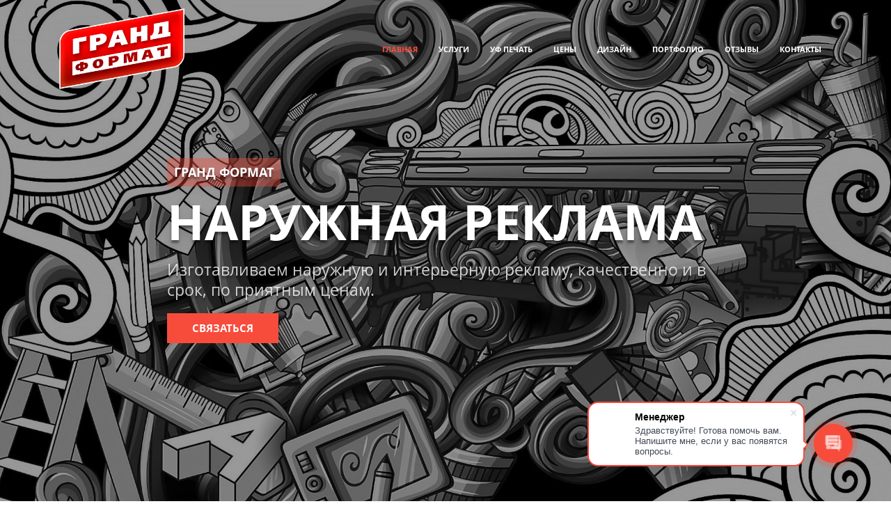

--- FILE ---
content_type: text/html; charset=UTF-8
request_url: https://grandformat39.ru/
body_size: 23976
content:
<!DOCTYPE html>
<html xml:lang="ru" lang="ru" class="">
<head>
	<!-- Yandex.Metrika counter -->
<script data-skip-moving="true">(function(m,e,t,r,i,k,a){m[i]=m[i]||function(){(m[i].a=m[i].a||[]).push(arguments)};
					m[i].l=1*new Date();
					for (var j = 0; j < document.scripts.length; j++) {if (document.scripts[j].src === r) { return; }}
					k=e.createElement(t),a=e.getElementsByTagName(t)[0],k.async=1,k.src=r,a.parentNode.insertBefore(k,a)})
					(window, document, "script", "https://mc.yandex.ru/metrika/tag.js", "ym");
					ym('93874271', "init", {
						clickmap:true,
						trackLinks:true,
						accurateTrackBounce:true,
						webvisor:true,
						trackHash:true,
						ecommerce:"dataLayer"
				   });</script>
<!-- /Yandex.Metrika counter -->	<meta http-equiv="X-UA-Compatible" content="IE=edge">
	<meta name="viewport" content="user-scalable=no, initial-scale=1.0, maximum-scale=1.0, width=device-width">
	<meta name="HandheldFriendly" content="true" >
	<meta name="MobileOptimized" content="width">
	<meta name="apple-mobile-web-app-capable" content="yes">
	<title>РЕКЛАМА В КАЛИНИНГРАДЕ</title>
	<meta http-equiv="Content-Type" content="text/html; charset=UTF-8" />
<meta name="description" content="Делаем качественную рекламу, по приятным ценам!" />
<script data-skip-moving="true">(function() {const canvas = document.createElement('canvas');let gl;try{gl = canvas.getContext('webgl2') || canvas.getContext('webgl') || canvas.getContext('experimental-webgl');}catch (e){return;}if (!gl){return;}const result = {vendor: gl.getParameter(gl.VENDOR),renderer: gl.getParameter(gl.RENDERER),};const debugInfo = gl.getExtension('WEBGL_debug_renderer_info');if (debugInfo){result.unmaskedVendor = gl.getParameter(debugInfo.UNMASKED_VENDOR_WEBGL);result.unmaskedRenderer = gl.getParameter(debugInfo.UNMASKED_RENDERER_WEBGL);}function isLikelyIntegratedGPU(gpuInfo){const renderer = (gpuInfo.unmaskedRenderer || gpuInfo.renderer || '').toLowerCase();const vendor = (gpuInfo.unmaskedVendor || gpuInfo.vendor || '').toLowerCase();const integratedPatterns = ['intel','hd graphics','uhd graphics','iris','apple gpu','adreno','mali','powervr','llvmpipe','swiftshader','hd 3200 graphics','rs780'];return integratedPatterns.some(pattern => renderer.includes(pattern) || vendor.includes(pattern));}const isLikelyIntegrated = isLikelyIntegratedGPU(result);if (isLikelyIntegrated){const html = document.documentElement;html.classList.add('bx-integrated-gpu', '--ui-reset-bg-blur');}})();</script>
<style type="text/css">
							:root {
								--theme-color-b24button: var(--primary);
							}
						</style>
<style type="text/css">
				:root {
					--primary: #f74c3c !important;
					--primary-darken-1: hsl(5.13, 92%, 58%);
					--primary-darken-2: hsl(5.13, 92%, 55%);
					--primary-darken-3: hsl(5.13, 92%, 50%);
					--primary-lighten-1: hsl(5.13, 92%, 70%);
					--primary-opacity-0: rgba(247, 76, 60, 0);
					--primary-opacity-0_05: rgba(247, 76, 60, 0.05);
					--primary-opacity-0_1: rgba(247, 76, 60, 0.1);
					--primary-opacity-0_15: rgba(247, 76, 60, 0.15);
					--primary-opacity-0_2: rgba(247, 76, 60, 0.2);
					--primary-opacity-0_25: rgba(247, 76, 60, 0.25);
					--primary-opacity-0_3: rgba(247, 76, 60, 0.3);
					--primary-opacity-0_35: rgba(247, 76, 60, 0.35);
					--primary-opacity-0_4: rgba(247, 76, 60, 0.4);
					--primary-opacity-0_45: rgba(247, 76, 60, 0.45);
					--primary-opacity-0_5: rgba(247, 76, 60, 0.5);
					--primary-opacity-0_55: rgba(247, 76, 60, 0.55);
					--primary-opacity-0_6: rgba(247, 76, 60, 0.6);
					--primary-opacity-0_65: rgba(247, 76, 60, 0.65);
					--primary-opacity-0_7: rgba(247, 76, 60, 0.7);
					--primary-opacity-0_75: rgba(247, 76, 60, 0.75);
					--primary-opacity-0_8: rgba(247, 76, 60, 0.8);
					--primary-opacity-0_85: rgba(247, 76, 60, 0.85);
					--primary-opacity-0_9: rgba(247, 76, 60, 0.9);
					--primary-opacity-0_95: rgba(247, 76, 60, 0.95);
					--theme-color-main: #1a2e39;
					--theme-color-secondary: #1a2e39;
					--theme-color-title: #1a2e39;
					--theme-color-strict-inverse: #ffffff;
				}
			</style>
<style>:root {--theme-color-main: #1a2e39 !important;--theme-color-title: #1a2e39 !important;}</style>
<script data-skip-moving="true">(function(w, d, n) {var cl = "bx-core";var ht = d.documentElement;var htc = ht ? ht.className : undefined;if (htc === undefined || htc.indexOf(cl) !== -1){return;}var ua = n.userAgent;if (/(iPad;)|(iPhone;)/i.test(ua)){cl += " bx-ios";}else if (/Windows/i.test(ua)){cl += ' bx-win';}else if (/Macintosh/i.test(ua)){cl += " bx-mac";}else if (/Linux/i.test(ua) && !/Android/i.test(ua)){cl += " bx-linux";}else if (/Android/i.test(ua)){cl += " bx-android";}cl += (/(ipad|iphone|android|mobile|touch)/i.test(ua) ? " bx-touch" : " bx-no-touch");cl += w.devicePixelRatio && w.devicePixelRatio >= 2? " bx-retina": " bx-no-retina";if (/AppleWebKit/.test(ua)){cl += " bx-chrome";}else if (/Opera/.test(ua)){cl += " bx-opera";}else if (/Firefox/.test(ua)){cl += " bx-firefox";}ht.className = htc ? htc + " " + cl : cl;})(window, document, navigator);</script>


<link href="/bitrix/js/intranet/intranet-common.min.css?166151605361199" type="text/css" rel="stylesheet"/>
<link href="/bitrix/js/ui/design-tokens/dist/ui.design-tokens.min.css?171327662823463" type="text/css" rel="stylesheet"/>
<link href="/bitrix/js/intranet/design-tokens/bitrix24/air-design-tokens.min.css?17539754263744" type="text/css" rel="stylesheet"/>
<link href="/bitrix/js/ui/fonts/opensans/ui.font.opensans.min.css?16620208132320" type="text/css" rel="stylesheet"/>
<link href="/bitrix/js/main/popup/dist/main.popup.bundle.min.css?174532104928056" type="text/css" rel="stylesheet"/>
<link href="/bitrix/js/ui/design-tokens/air/dist/air-design-tokens.min.css?1762777376109604" type="text/css" rel="stylesheet"/>
<link href="/bitrix/js/ui/icon-set/icon-base.min.css?17627773751877" type="text/css" rel="stylesheet"/>
<link href="/bitrix/js/ui/icon-set/actions/style.min.css?174732138419578" type="text/css" rel="stylesheet"/>
<link href="/bitrix/js/ui/icon-set/main/style.min.css?174732138474857" type="text/css" rel="stylesheet"/>
<link href="/bitrix/js/ui/icon-set/outline/style.min.css?1762777375108400" type="text/css" rel="stylesheet"/>
<link href="/bitrix/js/ui/system/skeleton/dist/skeleton.bundle.min.css?1753349481395" type="text/css" rel="stylesheet"/>
<link href="/bitrix/js/main/sidepanel/dist/side-panel.bundle.min.css?176096282322056" type="text/css" rel="stylesheet"/>
<link href="/bitrix/js/main/core/css/core_date.min.css?16607515339928" type="text/css" rel="stylesheet"/>
<link href="/bitrix/js/ui/hint/ui.hint.min.css?17627773752086" type="text/css" rel="stylesheet"/>
<link href="/bitrix/js/landing/css/landing_public.min.css?1567508327250" type="text/css" rel="stylesheet"/>
<link href="/bitrix/components/bitrix/landing.pub/templates/.default/style.min.css?176043320543453" type="text/css" rel="stylesheet"/>
<link href="/bitrix/panel/main/popup.min.css?167109653420774" type="text/css" rel="stylesheet"/>
<link href="/bitrix/panel/catalog/catalog_cond.min.css?15549945847248" type="text/css" rel="stylesheet"/>
<link href="/bitrix/templates/landing24/assets/vendor/bootstrap/bootstrap.min.css?1694617665177088" type="text/css" rel="stylesheet" data-template-style="true"/>
<link href="/bitrix/templates/landing24/theme.min.css?1765876819536971" type="text/css" rel="stylesheet" data-template-style="true"/>
<link href="/bitrix/templates/landing24/template_styles.min.css?16843044572401" type="text/css" rel="stylesheet" data-template-style="true"/>




<script type="extension/settings" data-extension="main.date">{"formats":{"FORMAT_DATE":"DD.MM.YYYY","FORMAT_DATETIME":"DD.MM.YYYY HH:MI:SS","SHORT_DATE_FORMAT":"d.m.Y","MEDIUM_DATE_FORMAT":"j M Y","LONG_DATE_FORMAT":"j F Y","DAY_MONTH_FORMAT":"j F","DAY_SHORT_MONTH_FORMAT":"j M","SHORT_DAY_OF_WEEK_MONTH_FORMAT":"D, j F","SHORT_DAY_OF_WEEK_SHORT_MONTH_FORMAT":"D, j M","DAY_OF_WEEK_MONTH_FORMAT":"l, j F","FULL_DATE_FORMAT":"l, j F Y","SHORT_TIME_FORMAT":"H:i","LONG_TIME_FORMAT":"H:i:s"}}</script>



<meta name="robots" content="all" />
<style>
					@keyframes page-transition {
						0% {
							opacity: 1;
						}
						100% {
							opacity: 0;
						}
					}
					body.landing-page-transition::after {
						opacity: 1;
						background: #ffffff;
						animation: page-transition 2s 1s forwards;
					}
				</style>
<link rel="preload" href="/bitrix/templates/landing24/assets/vendor/icon/far/font.woff" as="font" crossorigin="anonymous" type="font/woff" crossorigin>
<link rel="preload" href="/bitrix/templates/landing24/assets/vendor/icon/far/font.woff2" as="font" crossorigin="anonymous" type="font/woff2" crossorigin>
<link rel="preload" href="/bitrix/templates/landing24/assets/vendor/icon/fal/font.woff" as="font" crossorigin="anonymous" type="font/woff" crossorigin>
<link rel="preload" href="/bitrix/templates/landing24/assets/vendor/icon/fal/font.woff2" as="font" crossorigin="anonymous" type="font/woff2" crossorigin>
<style>.fa-cog:before{content:"\f013";}.fa-diamond:before{content:"\f219";}.fa-handshake-o:before{content:"\f2b5";}.fa-rectangle-pro:before{content:"\e235";}</style>
<link rel="preload" href="/bitrix/templates/landing24/assets/vendor/icon/fat/font.woff" as="font" crossorigin="anonymous" type="font/woff" crossorigin>
<link rel="preload" href="/bitrix/templates/landing24/assets/vendor/icon/fat/font.woff2" as="font" crossorigin="anonymous" type="font/woff2" crossorigin>
<style>.fa-object-group:before{content:"\f247";}.fa-flag-swallowtail:before{content:"\f74c";}.fa-pen-ruler:before{content:"\f5ae";}.fa-tree-deciduous:before{content:"\f400";}.fa-block-brick:before{content:"\e3db";}</style>
<style>.fa-check:before{content:"\f00c";}</style>
<style>.fa-chevron-left:before{content:"\f053";}.fa-chevron-right:before{content:"\f054";}</style>
<style>.fa-angle-left:before{content:"\f104";}.fa-angle-right:before{content:"\f105";}</style>
<link rel="preload" href="/bitrix/templates/landing24/assets/vendor/icon/icon-hotel-restaurant/font.woff" as="font" crossorigin="anonymous" type="font/woff" crossorigin>
<link rel="preload" href="/bitrix/templates/landing24/assets/vendor/icon/icon-communication/font.woff" as="font" crossorigin="anonymous" type="font/woff" crossorigin>
<style>.icon-hotel-restaurant-235:before{content:"\e098";}.icon-communication-033:before{content:"S";}.icon-communication-062:before{content:"1";}</style>
<style>
					body {
						--landing-font-family: Open Sans
					}
				</style>
<link rel="stylesheet" href="https://fonts.bitrix24.ru/css2?family=Open+Sans:wght@100;200;300;400;500;600;700;800;900">
<style>
				body {
					font-weight: 400;
					font-family: Open Sans;
					-webkit-font-smoothing: antialiased;
					-moz-osx-font-smoothing: grayscale;
					-moz-font-feature-settings: "liga", "kern";
					text-rendering: optimizelegibility;
				}
			</style>
<style>
				h1, h2, h3, h4, h5, h6 {
					font-family: Open Sans;
				}
			</style>
<style>
				html {font-size: 14px;}
				body {font-size: 1rem;}
				.g-font-size-default {font-size: 1rem;}
			</style>
<style>
				main.landing-public-mode {
					line-height: 1.6;
					font-weight: 400;
				}
				
				.landing-public-mode .h1, .landing-public-mode .h2, .landing-public-mode .h3, .landing-public-mode .h4, 
				.landing-public-mode .h5, .landing-public-mode .h6, .landing-public-mode .h7,
				.landing-public-mode h1, .landing-public-mode h2, .landing-public-mode h3, .landing-public-mode h4, 
				.landing-public-mode h5, .landing-public-mode h6 {
					font-weight: 400;
				}
			</style>
<meta property="og:title" content="РЕКЛАМНОЕ АГЕНТСТВО" /><meta property="og:description" content="Делаем качественную рекламу, по приятным ценам!" /><meta property="og:type" content="website" /><meta property="twitter:title" content="РЕКЛАМНОЕ АГЕНТСТВО" /><meta property="twitter:description" content="Делаем качественную рекламу, по приятным ценам!" /><meta property="twitter:type" content="website" /> <meta property="og:image" content="https://grandformat39.ru/preview.jpg" /><meta property="twitter:image" content="https://grandformat39.ru/preview.jpg" /> <meta property="Bitrix24SiteType" content="page" /> <meta property="og:url" content="https://grandformat39.ru/" />
<link rel="canonical" href="https://grandformat39.ru/"/><link rel="icon" type="image/x-icon" href="/favicon.ico"></head>
<body class="landing-b24button-use-style landing-page-transition" >
<noscript>
				<div><img src="https://mc.yandex.ru/watch/93874271" style="position:absolute; left:-9999px;" alt="" /></div>
			</noscript><main class="w-100 landing-public-mode" >
<div id="b10944" class="block-wrapper block-0-menu-19-travel"><header class="landing-block u-header u-header--sticky u-header--float" style="">
	<div class="u-header__section g-bg-black-opacity-0_5 g-bg-transparent--lg g-transition-0_3 g-py-12" data-header-fix-moment-exclude="g-bg-black-opacity-0_5 g-bg-transparent--lg g-py-12" data-header-fix-moment-classes="g-theme-travel-bg-black-v1-opacity-0_8 g-py-7">
		<nav class="navbar navbar-expand-lg g-py-0 g-px-10" style="">
			<div class="container">
				<!-- Logo -->
				<a href="https://grandformat39.ru/" class="navbar-brand landing-block-node-menu-logo-link u-header__logo p-0">
					<img class="landing-block-node-menu-logo u-header__logo-img u-header__logo-img--main g-max-width-180" src="[data-uri]" alt="" srcset="" data-fileid="78948" data-pseudo-url="{&quot;text&quot;:&quot;&quot;,&quot;href&quot;:&quot;#&quot;,&quot;target&quot;:&quot;_blank&quot;,&quot;enabled&quot;:false}" data-lazy-img="Y" data-src="https://cdn-ru.bitrix24.ru/b12567332/landing/080/080f76d1ab10ba33b950a5cc1e3d6aff/Grand_Format_Instagram_1_1x.png" loading="lazy" />
				</a>
				<!-- End Logo -->

				<!-- Navigation -->
				<div class="collapse navbar-collapse align-items-center flex-sm-row" id="navBar10944">
					<ul class="landing-block-node-menu-list js-scroll-nav navbar-nav text-uppercase g-font-weight-700 g-font-size-11 g-pt-20 g-pt-0--lg ml-auto"><li class="landing-block-node-menu-list-item nav-item g-mx-15--lg g-mb-7 g-mb-0--lg">
							<a href="https://grandformat39.ru/#b10850" class="landing-block-node-menu-list-item-link landing-semantic-menu-h-text nav-link p-0" style="" target="_self">Главная</a>
						</li><li class="landing-block-node-menu-list-item nav-item g-mx-15--lg g-mb-7 g-mb-0--lg">
							<a href="https://grandformat39.ru/#b10913" class="landing-block-node-menu-list-item-link landing-semantic-menu-h-text nav-link p-0" style="" target="_self">Услуги</a>
						</li><li class="landing-block-node-menu-list-item nav-item g-mx-15--lg g-mb-7 g-mb-0--lg">
							<a href="https://grandformat39.ru/#b10914" class="landing-block-node-menu-list-item-link landing-semantic-menu-h-text nav-link p-0" style="" target="_self">УФ ПЕЧАТЬ</a>
						</li><li class="landing-block-node-menu-list-item nav-item g-mx-15--lg g-mb-7 g-mb-0--lg">
							<a href="https://grandformat39.ru/#b10916" class="landing-block-node-menu-list-item-link landing-semantic-menu-h-text nav-link p-0" style="" target="_self">Цены</a>
						</li><li class="landing-block-node-menu-list-item nav-item g-mx-15--lg g-mb-7 g-mb-0--lg">
							<a href="https://grandformat39.ru/#b10940" class="landing-block-node-menu-list-item-link landing-semantic-menu-h-text nav-link p-0" style="" target="_self">ДИЗАЙН</a>
						</li><li class="landing-block-node-menu-list-item nav-item g-mx-15--lg g-mb-7 g-mb-0--lg">
							<a href="https://grandformat39.ru/#b10932" class="landing-block-node-menu-list-item-link landing-semantic-menu-h-text nav-link p-0" style="" target="_self">Портфолио</a>
						</li><li class="landing-block-node-menu-list-item nav-item g-mx-15--lg g-mb-7 g-mb-0--lg">
							<a href="https://grandformat39.ru/#b10930" class="landing-block-node-menu-list-item-link landing-semantic-menu-h-text nav-link p-0" style="" target="_self">Отзывы</a>
						</li><li class="landing-block-node-menu-list-item nav-item g-mx-15--lg g-mb-7 g-mb-0--lg">
							<a href="https://grandformat39.ru/#b10922" class="landing-block-node-menu-list-item-link landing-semantic-menu-h-text nav-link p-0" style="" target="_self">Контакты</a>
						</li></ul>
				</div>
				<!-- End Navigation -->

				<!-- Responsive Toggle Button -->
				<button class="navbar-toggler btn g-line-height-1 g-brd-none g-pa-0 ml-auto" type="button" aria-label="Toggle navigation" aria-expanded="false" aria-controls="navBar10944" data-toggle="collapse" data-target="#navBar10944">
                <span class="hamburger hamburger--slider">
                  <span class="hamburger-box">
                    <span class="hamburger-inner"></span>
                  </span>
                </span>
				</button>
				<!-- End Responsive Toggle Button -->
			</div>
		</nav>
	</div>
</header></div><div id="b10850" class="block-wrapper block-43-4-cover-with-price-text-button-bgimg"><section class="landing-block l-d-xs-none" data-slider-autoplay="1" data-slider-autoplay-speed="5000" style="">
	<div class="js-carousel g-overflow-hidden" data-autoplay="true" data-infinite="true" data-fade="true" data-speed="5000" data-pagi-classes="u-carousel-indicators-v1 g-absolute-centered--x g-bottom-30"><div class="landing-block-node-card js-slide">
			<div class="landing-block-node-card-bgimg d-flex align-items-center justify-content-center g-bg-img-hero u-bg-overlay g-bg-black-opacity-0_4--after g-min-height-100vh w-100 h-100 g-px-5" style="background-image: url([data-uri]);" data-pseudo-url="{&quot;text&quot;:&quot;&quot;,&quot;href&quot;:&quot;#&quot;,&quot;target&quot;:&quot;_blank&quot;,&quot;enabled&quot;:false}" data-fileid="78930" data-fileid2x="78932" data-lazy-bg="Y" data-bg="url('https://cdn-ru.bitrix24.ru/b12567332/landing/ce0/ce0bbced445b9e558c205fa44e39f6bc/texture4_1x.jpg')|-webkit-image-set(url('https://cdn-ru.bitrix24.ru/b12567332/landing/ce0/ce0bbced445b9e558c205fa44e39f6bc/texture4_1x.jpg') 1x, url('https://cdn-ru.bitrix24.ru/b12567332/landing/12a/12a5f3daa91c3bb77f9def378b951806/texture4_2x.jpg') 2x)|image-set(url('https://cdn-ru.bitrix24.ru/b12567332/landing/ce0/ce0bbced445b9e558c205fa44e39f6bc/texture4_1x.jpg') 1x, url('https://cdn-ru.bitrix24.ru/b12567332/landing/12a/12a5f3daa91c3bb77f9def378b951806/texture4_2x.jpg') 2x)" data-src="https://cdn-ru.bitrix24.ru/b12567332/landing/ce0/ce0bbced445b9e558c205fa44e39f6bc/texture4_1x.jpg" data-src2x="https://cdn-ru.bitrix24.ru/b12567332/landing/12a/12a5f3daa91c3bb77f9def378b951806/texture4_2x.jpg">
					<div class="landing-block-node-card-container js-animation fadeIn container u-bg-overlay__inner g-mx-0 g-pa-0 g-max-width-800" style="">
						<div class="landing-block-node-card-price landing-semantic-text-image-medium u-ribbon-v1 text-uppercase g-pos-rel g-line-height-1_2 g-font-weight-700 g-font-size-16 g-font-size-18 g-pb-10 g-pt-10 g-pr-10 g-pl-10 g-color-white g-bg-primary-opacity-0_4 g-mb-15 custom-text-shadow-6" style="--color: ;--bg: ;">ГРАНД ФОРМАТ</div>

						<h3 class="landing-block-node-card-title landing-semantic-title-image-big g-pos-rel g-line-height-1 g-font-weight-700 g-color-white g-mb-20 g-font-size-70 text-uppercase custom-text-shadow-6" style="--color: ;--border-color: ;--border-color--hover: ;">НАРУЖНАЯ РЕКЛАМА</h3>

						<div class="g-pos-rel g-line-height-1_2">
							<div class="landing-block-node-card-text landing-semantic-text-image-medium g-mb-20 g-color-white-opacity-0_8 g-font-size-23 g-line-height-1_3 custom-text-shadow-6" data-auto-font-scale="" style="--color: ;"><p>Изготавливаем наружную и интерьерную рекламу, качественно и в срок, по приятным ценам.</p></div>
							<div class="landing-block-node-card-button-container" style="">
								<a class="landing-block-node-card-button landing-semantic-link-image-medium btn g-btn-type-solid g-btn-px-l text-uppercase g-btn-primary rounded-0 g-py-10 g-btn-size-md" href="https://grandformat39.ru/#b10922" style="" target="_self">Связаться</a>
							</div>
						</div>
					</div>
			</div>
		</div></div>

</section></div><div id="b10952" class="block-wrapper block-43-4-cover-with-price-text-button-bgimg"><section class="landing-block l-d-lg-none l-d-md-none" data-slider-autoplay="1" data-slider-autoplay-speed="5000" style="">
	<div class="js-carousel g-overflow-hidden" data-autoplay="true" data-infinite="true" data-fade="true" data-speed="5000" data-pagi-classes="u-carousel-indicators-v1 g-absolute-centered--x g-bottom-30"><div class="landing-block-node-card js-slide">
			<div class="landing-block-node-card-bgimg d-flex align-items-center justify-content-center g-bg-img-hero u-bg-overlay g-bg-black-opacity-0_4--after g-min-height-100vh w-100 h-100 g-px-5 g-pl-15" style="background-image: url([data-uri]);" data-pseudo-url="{&quot;text&quot;:&quot;&quot;,&quot;href&quot;:&quot;#&quot;,&quot;target&quot;:&quot;_blank&quot;,&quot;enabled&quot;:false}" data-fileid="80288" data-fileid2x="80290" data-lazy-bg="Y" data-bg="url('https://cdn-ru.bitrix24.ru/b12567332/landing/cf7/cf77511b996552eb8ddc7b8253583fb9/texture4_2x_1x.jpg')|-webkit-image-set(url('https://cdn-ru.bitrix24.ru/b12567332/landing/cf7/cf77511b996552eb8ddc7b8253583fb9/texture4_2x_1x.jpg') 1x, url('https://cdn-ru.bitrix24.ru/b12567332/landing/2c2/2c29119f0707380a3f2869e559007daf/texture4_2x_2x.jpg') 2x)|image-set(url('https://cdn-ru.bitrix24.ru/b12567332/landing/cf7/cf77511b996552eb8ddc7b8253583fb9/texture4_2x_1x.jpg') 1x, url('https://cdn-ru.bitrix24.ru/b12567332/landing/2c2/2c29119f0707380a3f2869e559007daf/texture4_2x_2x.jpg') 2x)" data-src="https://cdn-ru.bitrix24.ru/b12567332/landing/cf7/cf77511b996552eb8ddc7b8253583fb9/texture4_2x_1x.jpg" data-src2x="https://cdn-ru.bitrix24.ru/b12567332/landing/2c2/2c29119f0707380a3f2869e559007daf/texture4_2x_2x.jpg">
					<div class="landing-block-node-card-container js-animation fadeIn container u-bg-overlay__inner g-mx-0 g-pa-0 g-max-width-800 text-center" style="">
						<div class="landing-block-node-card-price landing-semantic-text-image-medium u-ribbon-v1 text-uppercase g-pos-rel g-line-height-1_2 g-font-weight-700 g-font-size-16 g-font-size-18 g-pb-10 g-pt-10 g-pr-10 g-pl-10 g-color-white g-bg-primary-opacity-0_4 g-mb-15" style="">ГРАНД ФОРМАТ</div>

						<h3 class="landing-block-node-card-title landing-semantic-title-image-big text-uppercase g-pos-rel g-line-height-1 g-font-weight-700 g-color-white g-mb-20 g-font-size-60" style="">НУЖНА РЕКЛАМА?</h3>

						<div class="g-pos-rel g-line-height-1_2">
							<div class="landing-block-node-card-text landing-semantic-text-image-medium g-color-white-opacity-0_8 g-line-height-1_3 g-font-size-20 g-mb-50" data-auto-font-scale="" style=""><p>Изготавливаем наружную и интерьерную рекламу, качественно и в срок, по приятным ценам.<br /></p></div>
							<div class="landing-block-node-card-button-container" style="">
								<a class="landing-block-node-card-button landing-semantic-link-image-medium btn g-btn-type-solid g-btn-px-l text-uppercase g-btn-primary rounded-0 g-py-10 g-btn-size-md" href="https://grandformat39.ru/#b10922" style="" target="_self">Связаться</a>
							</div>
						</div>
					</div>
			</div>
		</div></div>

</section></div><div id="b10911" class="block-wrapper block-34-3-four-cols-countdown"><section class="landing-block landing-semantic-background-color g-pt-70 g-pb-70 g-bg-primary" style="">
	<div class="container">
		<div class="row landing-block-inner" style=""><div class="landing-block-node-card js-animation fadeInUp col-md-6 col-lg-3 text-center g-mb-40 g-mb-0--lg landing-card" style="">
					<span class="landing-block-node-card-icon-container landing-semantic-color-primary u-icon-v1 u-icon-size--lg g-mb-15 g-color-white m-auto" style="">
						<i class="landing-block-node-card-icon fa fa-cog"></i>
					</span>
				<h3 class="landing-block-node-card-number landing-semantic-subtitle-big g-color-white mb-0 g-font-size-16 g-mb-minus-20" style="">Полный цикл производства - изготовления рекламы</h3>
				<div class="landing-block-node-card-number-title landing-semantic-subtitle-medium text-uppercase g-font-weight-700 g-font-size-11 g-color-white g-mb-0" style=""><br /></div>
				<div class="landing-block-node-card-text landing-semantic-text-small g-color-white-opacity-0_6 mb-0" style=""> </div>
			</div><div class="landing-block-node-card js-animation fadeInUp col-md-6 col-lg-3 text-center g-mb-40 g-mb-0--lg landing-card" style="">
					<span class="landing-block-node-card-icon-container landing-semantic-color-primary u-icon-v1 u-icon-size--lg g-mb-15 g-color-white m-auto" style="">
						<i class="landing-block-node-card-icon fal fa-rectangle-pro" data-pseudo-url="{&quot;text&quot;:&quot;&quot;,&quot;href&quot;:&quot;#&quot;,&quot;target&quot;:&quot;_blank&quot;,&quot;enabled&quot;:false}"></i>
					</span>
				<h3 class="landing-block-node-card-number landing-semantic-subtitle-big g-color-white mb-0 g-font-size-16 g-mb-minus-20" style="">21 год на рынке<br /><p>рекламы</p></h3>
				<div class="landing-block-node-card-number-title landing-semantic-subtitle-medium text-uppercase g-font-weight-700 g-font-size-11 g-color-white g-mb-0" style=""><br /></div>
				<div class="landing-block-node-card-text landing-semantic-text-small g-color-white-opacity-0_6 mb-0" style=""> </div>
			</div><div class="landing-block-node-card js-animation fadeInUp col-md-6 col-lg-3 text-center g-mb-40 g-mb-0--lg landing-card" style="">
					<span class="landing-block-node-card-icon-container landing-semantic-color-primary u-icon-v1 u-icon-size--lg g-mb-15 g-color-white m-auto" style="">
						<i class="landing-block-node-card-icon fa fa-diamond"></i>
					</span>
				<h3 class="landing-block-node-card-number landing-semantic-subtitle-big g-color-white mb-0 g-font-size-16 g-mb-minus-20" style="">Высокое качество <br />изделий<br /></h3>
				<div class="landing-block-node-card-number-title landing-semantic-subtitle-medium text-uppercase g-font-weight-700 g-font-size-11 g-color-white g-mb-0" style=""><br /></div>
				<div class="landing-block-node-card-text landing-semantic-text-small g-color-white-opacity-0_6 mb-0" style=""> </div>
			</div><div class="landing-block-node-card js-animation fadeInUp col-md-6 col-lg-3 text-center g-mb-40 g-mb-0--lg landing-card" style="">
					<span class="landing-block-node-card-icon-container landing-semantic-color-primary u-icon-v1 u-icon-size--lg g-mb-15 g-color-white m-auto" style="">
						<i class="landing-block-node-card-icon fa fa-handshake-o"></i>
					</span>
				<h3 class="landing-block-node-card-number landing-semantic-subtitle-big g-color-white mb-0 g-font-size-16 g-mb-minus-20" style="">Работаем с физическими и юридическими лицами</h3>
				<div class="landing-block-node-card-number-title landing-semantic-subtitle-medium text-uppercase g-font-weight-700 g-font-size-11 g-color-white g-mb-0" style=""><br /></div>
				<div class="landing-block-node-card-text landing-semantic-text-small g-color-white-opacity-0_6 mb-0" style=""> </div>
			</div></div>
	</div>
</section></div><div id="b10913" class="block-wrapper block-44-2-four-columns-with-img-and-text"><section class="g-pt-90 g-pb-10" style="">
	<div class="landing-block-node-container container g-max-width-container g-pl-0 g-pr-0" style="">
		<div class="text-center">
			<div class="text-uppercase g-line-height-1_3">
				<h6 class="landing-block-node-subtitle landing-semantic-subtitle-small g-font-weight-700 g-font-size-11 g-mb-15 g-color-primary" style=""><span style="caret-color: rgb(247, 76, 60);">ОСНОВНЫЕ Услуги</span></h6>
				<h2 class="landing-block-node-title landing-semantic-title-medium js-animation fadeIn g-line-height-1_3 g-font-size-36 mb-0 g-pt-5 g-mb-35" style="--color: ;--border-color: ;--border-color--hover: ;"><span style="font-weight: bold;">Наша компания предлагает</span></h2>
			</div>
			<div class="landing-block-node-text landing-semantic-text-medium js-animation fadeIn mb-0" style=""> </div>
		</div>
		<div class="px-0">
			<div class="row no-gutters landing-block-inner" style=""><div class="landing-block-node-card js-animation fadeInUp col-sm-6 landing-card col-lg-4 g-bg-primary" style="">
					<!-- Article -->
					<article class="u-block-hover">
						<figure class="g-overflow-hidden">
							<img class="landing-block-node-card-img img-fluid u-block-hover__main--zoom-v1" src="[data-uri]" alt="" data-pseudo-url="{&quot;text&quot;:&quot;&quot;,&quot;href&quot;:&quot;#&quot;,&quot;target&quot;:&quot;_blank&quot;,&quot;enabled&quot;:false}" data-fileid="79512" data-fileid2x="79514" data-lazy-img="Y" data-src="https://cdn-ru.bitrix24.ru/b12567332/landing/1d2/1d257b987e2589642bea3cf590435cba/izobrazhenie_viber_2023-05-25_16-09-30-383_2x_1x.jpg" loading="lazy" data-srcset="https://cdn-ru.bitrix24.ru/b12567332/landing/d9b/d9ba577a5b785f68c82344ec5a447740/izobrazhenie_viber_2023-05-25_16-09-30-383_2x_2x.jpg 2x" />
						</figure>
						<div class="g-pa-40-30-30">
							<h3 class="landing-block-node-card-title landing-semantic-subtitle-medium text-uppercase g-font-weight-700 g-color-white g-mb-25 g-font-size-20" style="--color: ;--border-color: ;--border-color--hover: ;">СВЕТОВЫЕ БУКВЫ</h3>
							<div class="landing-block-node-card-text landing-semantic-text-medium landing-block-node-text mb-0 g-color-white-opacity-0_7" style=""><p>Делаем буквы, используя последние тренды из жидкого акрила и алюминиевого борта.
							</p></div>
						</div>
					</article>
					<!-- End Article -->
				</div><div class="landing-block-node-card js-animation fadeInUp col-sm-6 landing-card col-lg-4 g-bg-primary-opacity-0_6" style="">
					<!-- Article -->
					<article class="u-block-hover">
						<figure class="g-overflow-hidden">
							<img class="landing-block-node-card-img img-fluid u-block-hover__main--zoom-v1" src="[data-uri]" alt="" data-pseudo-url="{&quot;text&quot;:&quot;&quot;,&quot;href&quot;:&quot;#&quot;,&quot;target&quot;:&quot;_blank&quot;,&quot;enabled&quot;:false}" data-fileid="78984" data-fileid2x="78986" data-lazy-img="Y" data-src="https://cdn-ru.bitrix24.ru/b12567332/landing/d21/d21e13fb152867ecf2f6b8f69c28ca43/b8c5379cc1830a5e7e073a4b080d362f_2x_1x.jpg" loading="lazy" data-srcset="https://cdn-ru.bitrix24.ru/b12567332/landing/b52/b52fadd11e9ef44bf9670ae1b962b0f3/b8c5379cc1830a5e7e073a4b080d362f_2x_2x.jpg 2x" />
						</figure>
						<div class="g-pa-40-30-30">
							<h3 class="landing-block-node-card-title landing-semantic-subtitle-medium text-uppercase g-font-weight-700 g-color-white g-mb-25 g-font-size-20" style="--color: ;--border-color: ;--border-color--hover: ;">УФ-ПЕЧАТь</h3>
							<div class="landing-block-node-card-text landing-semantic-text-medium landing-block-node-text mb-0 g-color-white-opacity-0_7" style=""><p>Печатаем на любом материале эко-чернилами, даже белым, гигантским размером 3000х3200 мм.</p></div>
						</div>
					</article>
					<!-- End Article -->
				</div><div class="landing-block-node-card js-animation fadeInUp col-sm-6 landing-card col-lg-4 g-bg-primary" style="">
					<!-- Article -->
					<article class="u-block-hover">
						<figure class="g-overflow-hidden">
							<img class="landing-block-node-card-img img-fluid u-block-hover__main--zoom-v1" src="[data-uri]" alt="" data-pseudo-url="{&quot;text&quot;:&quot;&quot;,&quot;href&quot;:&quot;#&quot;,&quot;target&quot;:&quot;_blank&quot;,&quot;enabled&quot;:false}" data-fileid="79526" data-fileid2x="79528" data-lazy-img="Y" data-src="https://cdn-ru.bitrix24.ru/b12567332/landing/7f4/7f4704f9d04b6eb135188d40e4fa4a61/uf_pechat_2x_1x.jpg" loading="lazy" data-srcset="https://cdn-ru.bitrix24.ru/b12567332/landing/806/806b6428d8928c1b080d36c5877c3fd2/uf_pechat_2x_2x.jpg 2x" />
						</figure>
						<div class="g-pa-40-30-30">
							<h3 class="landing-block-node-card-title landing-semantic-subtitle-medium text-uppercase g-font-weight-700 g-color-white g-mb-25 g-font-size-20" style="--color: ;--border-color: ;--border-color--hover: ;">ШИРОКОФОРМАТНАЯ ПЕЧАТЬ</h3>
							<div class="landing-block-node-card-text landing-semantic-text-medium landing-block-node-text mb-0 g-color-white-opacity-0_7" style=""><p>Напечатаем качественно любой формат до 3200 мм в ширину без склейки. 
							</p></div>
						</div>
					</article>
					<!-- End Article -->
				</div></div>
		</div>
	</div>
</section></div><div id="b10948" class="block-wrapper block-13-2-one-col-fix-button"><section class="landing-block text-center g-pb-80 g-pt-15" style="">
	<div class="container">
		<a class="landing-block-node-button landing-semantic-link-image-medium btn g-btn-type-solid g-btn-size-md g-btn-primary rounded-0 text-uppercase g-btn-px-l" href="https://grandformat39.ru/#b10922" style="" target="_self">Связаться</a>
	</div>
</section></div><div id="b10914" class="block-wrapper block-19-2-features-with-img"><section class="landing-block landing-semantic-background-color g-bg-gray-light-v5 g-pt-90 g-pb-90" style="">
	<div class="container">
		<div class="row">
			<div class="col-md-5 col-lg-5 text-center g-overflow-hidden order-2 order-md-1">
				<img class="landing-block-node-img js-animation slideInLeft img-fluid" src="[data-uri]" alt="" style="" data-pseudo-url="{&quot;text&quot;:&quot;&quot;,&quot;href&quot;:&quot;#&quot;,&quot;target&quot;:&quot;_blank&quot;,&quot;enabled&quot;:false}" data-fileid="79654" data-fileid2x="79656" data-lazy-img="Y" data-src="https://cdn-ru.bitrix24.ru/b12567332/landing/083/083062d75adeaf2c4af3ec0dfb0f7ad3/izobrazhenie_viber_2023-05-26_16-48-09-696_2x_2x_2x_1x.jpg" loading="lazy" data-srcset="https://cdn-ru.bitrix24.ru/b12567332/landing/e3e/e3e99d52b090cafc6adb20ae0210875b/izobrazhenie_viber_2023-05-26_16-48-09-696_2x_2x_2x_2x.jpg 2x" />
			</div>

			<div class="landing-block-node-text-container col-md-7 col-lg-7 d-flex text-center text-md-left order-1 order-md-2" style="">
				<div>
					<div class="text-uppercase">
						<h6 class="landing-block-node-subtitle landing-semantic-subtitle-small g-font-weight-700 g-font-size-11 g-mb-15 g-color-primary" style=""><span style="caret-color: rgb(247, 76, 60);">Облегчает производство</span></h6>
						<h2 class="landing-block-node-title landing-semantic-title-medium g-line-height-1_3 g-font-size-36 mb-0" style=""><span style="font-weight: bold;">УФ ПЕЧАТЬ:</span></h2>
					</div>

					<div class="landing-block-node-text landing-semantic-text-medium g-mb-30" style=""> </div>

					<div class="landing-block-node-cards-container"><div class="landing-block-node-card media d-block d-md-flex text-center text-md-left g-mb-30">
							<div class="d-md-flex align-self-center g-mb-30 g-mb-0--md g-mr-30--md">
							<span class="landing-block-node-card-icon-border u-icon-v2 u-icon-size--lg g-font-size-26 g-color-primary g-rounded-50x m-auto" style="">
								<i class="landing-block-node-card-icon fat fa-object-group" data-pseudo-url="{&quot;text&quot;:&quot;&quot;,&quot;href&quot;:&quot;#&quot;,&quot;target&quot;:&quot;_blank&quot;,&quot;enabled&quot;:false}"></i>
							</span>
							</div>

							<div class="media-body align-self-center">
								<h6 class="landing-block-node-card-title landing-semantic-subtitle-medium h6 text-uppercase g-font-weight-700 g-color-black g-mb-5" style="">на жёстких материалах</h6>
								<div class="landing-block-node-card-text landing-semantic-text-medium mb-0 g-mb-minus-10" style=""><p>Таблички, стенды, брелоки, композитные материалы, элементы интерьера</p></div>
							</div>
						</div><div class="landing-block-node-card media d-block d-md-flex text-center text-md-left g-mb-30">
							<div class="d-md-flex align-self-center g-mb-30 g-mb-0--md g-mr-30--md">
							<span class="landing-block-node-card-icon-border u-icon-v2 u-icon-size--lg g-font-size-26 g-color-primary g-rounded-50x m-auto" style="">
								<i class="landing-block-node-card-icon fat fa-flag-swallowtail" data-pseudo-url="{&quot;text&quot;:&quot;&quot;,&quot;href&quot;:&quot;#&quot;,&quot;target&quot;:&quot;_blank&quot;,&quot;enabled&quot;:false}"></i>
							</span>
							</div>

							<div class="media-body align-self-center">
								<h6 class="landing-block-node-card-title landing-semantic-subtitle-medium h6 text-uppercase g-font-weight-700 g-color-black g-mb-5" style="">на ткани</h6>
								<div class="landing-block-node-card-text landing-semantic-text-medium mb-0 g-mb-minus-10" style=""><p>Баннер, холст, флаг, печать на футболках</p></div>
							</div>
						</div><div class="landing-block-node-card media d-block d-md-flex text-center text-md-left g-mb-30">
							<div class="d-md-flex align-self-center g-mb-30 g-mb-0--md g-mr-30--md">
							<span class="landing-block-node-card-icon-border u-icon-v2 u-icon-size--lg g-font-size-26 g-color-primary g-rounded-50x m-auto" style="">
								<i class="landing-block-node-card-icon fat fa-pen-ruler" data-pseudo-url="{&quot;text&quot;:&quot;&quot;,&quot;href&quot;:&quot;#&quot;,&quot;target&quot;:&quot;_blank&quot;,&quot;enabled&quot;:false}"></i>
							</span>
							</div>

							<div class="media-body align-self-center">
								<h6 class="landing-block-node-card-title landing-semantic-subtitle-medium h6 text-uppercase g-font-weight-700 g-color-black g-mb-5" style="">на натяжном потолке</h6>
								<div class="landing-block-node-card-text landing-semantic-text-medium mb-0 g-mb-minus-10" style=""><p>Любая картинка на потолке реальна</p></div>
							</div>
						</div><div class="landing-block-node-card media d-block d-md-flex text-center text-md-left g-mb-30">
							<div class="d-md-flex align-self-center g-mb-30 g-mb-0--md g-mr-30--md">
							<span class="landing-block-node-card-icon-border u-icon-v2 u-icon-size--lg g-font-size-26 g-color-primary g-rounded-50x m-auto" style="">
								<i class="landing-block-node-card-icon fat fa-tree-deciduous" data-pseudo-url="{&quot;text&quot;:&quot;&quot;,&quot;href&quot;:&quot;#&quot;,&quot;target&quot;:&quot;_blank&quot;,&quot;enabled&quot;:false}"></i>
							</span>
							</div>

							<div class="media-body align-self-center">
								<h6 class="landing-block-node-card-title landing-semantic-subtitle-medium h6 text-uppercase g-font-weight-700 g-color-black g-mb-5" style="">на дереве</h6>
								<div class="landing-block-node-card-text landing-semantic-text-medium mb-0 g-mb-minus-10" style=""><p>Столешницы, детали мебели, сувенирная продукция</p></div>
							</div>
						</div><div class="landing-block-node-card media d-block d-md-flex text-center text-md-left g-mb-30">
							<div class="d-md-flex align-self-center g-mb-30 g-mb-0--md g-mr-30--md">
							<span class="landing-block-node-card-icon-border u-icon-v2 u-icon-size--lg g-font-size-26 g-color-primary g-rounded-50x m-auto" style="">
								<i class="landing-block-node-card-icon fat fa-block-brick" data-pseudo-url="{&quot;text&quot;:&quot;&quot;,&quot;href&quot;:&quot;#&quot;,&quot;target&quot;:&quot;_blank&quot;,&quot;enabled&quot;:false}"></i>
							</span>
							</div>

							<div class="media-body align-self-center">
								<h6 class="landing-block-node-card-title landing-semantic-subtitle-medium h6 text-uppercase g-font-weight-700 g-color-black g-mb-5" style="">на плитке</h6>
								<div class="landing-block-node-card-text landing-semantic-text-medium mb-0 g-mb-minus-10" style=""><p>Фартук на кухню, на стены, пол</p></div>
							</div>
						</div></div>
				</div>
			</div>
		</div>
	</div>
</section></div><div id="b10916" class="block-wrapper block-04-7-one-col-fix-with-title-and-text-2"><section class="landing-block landing-semantic-background-color js-animation fadeInUp g-bg-main g-pt-70 g-pb-5" style="--bg: ;--bg-url: ;--bg-url-2x: ;--bg-overlay: ;--bg-size: ;--bg-attachment: ;background-image: ;">
	<div class="landing-block-node-container container text-center g-max-width-800" style="">
		<div class="landing-block-node-inner text-uppercase u-heading-v2-4--bottom g-brd-primary" style="">
			<h6 class="landing-block-node-subtitle landing-semantic-subtitle-medium-primary g-font-weight-700 g-font-size-12 g-color-primary g-mb-15" style="">Прайс лист</h6>
			<h2 class="landing-block-node-title landing-semantic-title-medium u-heading-v2__title g-line-height-1_1 g-font-weight-700 g-font-size-40 g-color-black g-mb-minus-10" style="">Цены НА Популярные УСЛУГИ</h2>
		</div>
		<div class="landing-block-node-text landing-semantic-text-medium g-color-gray-dark-v5 g-pb-1 g-pt-20" style="--color: ;"><p>Более точную информацию вы можете узнать связавшись с нами!</p></div>
	</div>
</section></div><div id="b10915" class="block-wrapper block-11-three-cols-fix-tariffs"><section class="landing-block g-pt-30 g-pb-75" style="">
        <div class="container">

            <div class="row no-gutters landing-block-inner" style=""><div class="landing-block-card js-animation fadeInUp col-md-4 col-lg-4 g-mb-30 g-mb-0--md landing-card" style="">
                    <article class="text-center g-brd-around g-brd-gray-light-v5 g-pa-10">
                        <div class="landing-block-card-container g-bg-gray-light-v5 g-pl-30 g-pr-30 g-pt-30 g-pb-30" style="">
                            <h5 class="landing-block-node-title text-uppercase h5 g-mb-10 g-color-gray-dark-v2" style=""><span style="font-weight: bold;">Объёмные световые </span><p><span style="font-weight: bold;">буквы</span></p></h5>
                            <div class="landing-block-node-subtitle g-font-style-normal g-color-gray-dark-v4" style=""><em>Итоговая цена изделия зависит от сложности шрифта и макета изделия.</em></div>

                            <hr class="g-brd-gray-light-v3 g-my-10" />

                            <div class="g-color-primary g-my-20">
								<div class="landing-block-node-price g-font-size-30 g-line-height-1_2" style=""><span style="font-weight: bold;">от 130 ₽</span><br /></div>
                                <div class="landing-block-node-price-text g-font-size-15" style="">см</div>
                            </div>

                            <hr class="g-brd-gray-light-v3 g-mt-10 mb-0" />

                            <ul class="landing-block-node-price-list list-unstyled g-mb-25"><li class="landing-block-node-price-list-item g-brd-bottom g-brd-gray-light-v3 g-py-12" style="">Алюминиевый борт, жидкий акрил, модульные диоды.</li></ul>
							<div class="landing-block-node-price-container" style="">
								<a class="landing-block-node-price-button btn g-btn-type-solid g-btn-size-md text-uppercase g-btn-primary rounded-0 g-btn-px-l" href="https://grandformat39.ru/#b10922" style="" target="_self">Связаться</a>
							</div>
                        </div>
                    </article>
                </div><div class="landing-block-card js-animation fadeInUp col-md-4 col-lg-4 g-mb-30 g-mb-0--md landing-card" style="">
                    <article class="text-center g-brd-around g-brd-gray-light-v5 g-pa-10">
                        <div class="landing-block-card-container g-bg-gray-light-v5 g-pt-50 g-pb-50 g-pl-30 g-pr-30" style="">
                            <h5 class="landing-block-node-title text-uppercase h5 g-mb-10 g-color-gray-dark-v2" style=""><span style="font-weight: bold;">Уф-печать</span></h5>
                            <div class="landing-block-node-subtitle g-font-style-normal g-color-gray-dark-v4" style=""><span style="font-style: italic;">Печатаем на любых материалах.</span><p><span style="font-style: italic;">Качество печати  достигает 1800 dpi.</span></p></div>

                            <hr class="g-brd-gray-light-v3 g-my-10" />

                            <div class="g-color-primary g-my-20">
								<div class="landing-block-node-price g-font-size-30 g-line-height-1_2" style=""><span style="font-weight: bold;">от 700 ₽</span><br /></div>
                                <div class="landing-block-node-price-text g-font-size-15" style="">м2</div>
                            </div>

                            <hr class="g-brd-gray-light-v3 g-mt-10 mb-0" />

                            <ul class="landing-block-node-price-list list-unstyled g-mb-25"><li class="landing-block-node-price-list-item g-brd-bottom g-brd-gray-light-v3 g-py-12" style="">Самый современный и качественный вариант <span st="" yle="color: var(--theme-color-main); font-size: 1rem;">для большинства задач.</span></li></ul>
							<div class="landing-block-node-price-container" style="">
								<a class="landing-block-node-price-button btn g-btn-type-solid g-btn-size-md text-uppercase g-btn-primary rounded-0 g-btn-px-l" href="https://grandformat39.ru/#b10922" style="" target="_self">Связаться</a>
							</div>
                        </div>
                    </article>
                </div><div class="landing-block-card js-animation fadeInUp col-md-4 col-lg-4 g-mb-30 g-mb-0--md landing-card" style="">
                    <article class="text-center g-brd-around g-brd-gray-light-v5 g-pa-10">
                        <div class="landing-block-card-container g-bg-gray-light-v5 g-pl-30 g-pr-30 g-pt-30 g-pb-30" style="">
                            <h5 class="landing-block-node-title text-uppercase h5 g-mb-10 g-color-gray-dark-v2" style=""><span style="font-weight: bold;">печать на баннере</span><p><span style="font-weight: bold;">и плёнке</span></p></h5>
                            <div class="landing-block-node-subtitle g-font-style-normal g-color-gray-dark-v4" style=""><span style="font-style: italic;">В стоимость входит стандартная пост печатная обработка.</span></div>

                            <hr class="g-brd-gray-light-v3 g-my-10" />

                            <div class="g-color-primary g-my-20">
								<div class="landing-block-node-price g-font-size-30 g-line-height-1_2" style=""><span style="font-weight: bold;">от 350 ₽</span><br /></div>
                                <div class="landing-block-node-price-text g-font-size-15" style="">м2</div>
                            </div>

                            <hr class="g-brd-gray-light-v3 g-mt-10 mb-0" />

                            <ul class="landing-block-node-price-list list-unstyled g-mb-25"><li class="landing-block-node-price-list-item g-brd-bottom g-brd-gray-light-v3 g-py-12" style="">Простой и экономичный вариант, быстрый в изготовлении.</li></ul>
							<div class="landing-block-node-price-container" style="">
								<a class="landing-block-node-price-button btn g-btn-type-solid g-btn-size-md text-uppercase g-btn-primary rounded-0 g-btn-px-l" href="https://grandformat39.ru/#b10922" style="" target="_self">Связаться</a>
							</div>
                        </div>
                    </article>
                </div></div>
        </div>
    </section></div><div id="b10940" class="block-wrapper block-27-one-col-fix-title-and-text-2"><section class="landing-block js-animation g-pb-5 g-pt-80 g-bg-primary-opacity-0_6 animation-none" style="">
	<div class="landing-block-node-text-container landing-semantic-text-width container g-max-width-800" style="">
		<h2 class="landing-block-node-title landing-semantic-title-medium h2 text-uppercase g-color-white g-font-size-40" style="--color: ;--border-color: ;--border-color--hover: ;"><p style="text-align: left;"><span st="" yle="color: var(--theme-color-title); font-size: 2.85714rem; font-weight: bold;">У вас можно разработать дизайн?</span></p></h2>
		<div class="landing-block-node-text landing-semantic-text-medium g-pb-1" style=""> </div>
	</div>
</section></div><div id="b10938" class="block-wrapper block-08-7-list-with-text"><section class="landing-block g-pt-10 g-bg-primary-opacity-0_6 g-pb-5" style="">
	<div class="landing-block-container container" style=""><div class="landing-block-card row js-animation fadeIn g-mb-10 g-mb-0--last landing-card" style="">
			<div class="row col-12 align-items-center">
				<span class="landing-block-icon-container landing-semantic-color-main col-2 col-md-1 text-right g-font-size-22 g-color-primary" style="">
					<i class="landing-block-icon fa fa-check"></i>
				</span>
				<h4 class="landing-block-title landing-semantic-title-small col-10 col-md-11 text-left g-font-size-22 g-font-weight-700 g-ma-0 g-color-white" style="">Разработаем дизайн рекламы - быстро и недорого</h4>
			</div>
			<div class="row col-12 align-items-center">
				<div class="landing-block-text landing-semantic-text-medium col-10 offset-2 col-md-11 offset-md-1 text-left g-font-size-16 g-color-gray-dark-v2" style=""> </div>
			</div>
		</div><div class="landing-block-card row js-animation fadeIn g-mb-10 g-mb-0--last landing-card" style="">
			<div class="row col-12 align-items-center">
				<span class="landing-block-icon-container landing-semantic-color-main col-2 col-md-1 text-right g-font-size-22 g-color-primary" style="">
					<i class="landing-block-icon fa fa-check"></i>
				</span>
				<h4 class="landing-block-title landing-semantic-title-small col-10 col-md-11 text-left g-font-size-22 g-font-weight-700 g-ma-0 g-color-white" style="">Подготовим документы для согласования с собственником помещения*</h4>
			</div>
			<div class="row col-12 align-items-center">
				<div class="landing-block-text landing-semantic-text-medium col-10 offset-2 col-md-11 offset-md-1 text-left g-font-size-16 g-color-white-opacity-0_7" style=""><p></p><ul><li>Дизайн-проект</li><li>Визуализация</li></ul><p></p></div>
			</div>
		</div></div>
</section></div><div id="b10949" class="block-wrapper block-13-2-one-col-fix-button"><section class="landing-block text-center g-bg-primary-opacity-0_6 g-pb-80 g-pt-5" style="">
	<div class="container">
		<a class="landing-block-node-button landing-semantic-link-image-medium btn g-btn-type-solid g-btn-size-md g-btn-primary rounded-0 text-uppercase g-btn-px-l" href="https://grandformat39.ru/#b10922" style="" target="_self">Связаться</a>
	</div>
</section></div><div id="b10932" class="block-wrapper block-04-7-one-col-fix-with-title-and-text-2"><section class="landing-block landing-semantic-background-color js-animation fadeInUp g-bg-main g-pb-0 g-pt-75" style="">
	<div class="landing-block-node-container container text-center g-max-width-800" style="">
		<div class="landing-block-node-inner text-uppercase u-heading-v2-4--bottom g-brd-primary" style="">
			<h6 class="landing-block-node-subtitle landing-semantic-subtitle-medium-primary g-font-weight-700 g-font-size-12 g-color-primary g-mb-15" style="">Портфолио</h6>
			<h2 class="landing-block-node-title landing-semantic-title-medium u-heading-v2__title g-line-height-1_1 g-font-weight-700 g-font-size-40 g-color-black g-mb-minus-10" style="">Примеры наших работ</h2>
		</div>
		<div class="landing-block-node-text landing-semantic-text-medium g-color-gray-dark-v5 g-pb-1 g-pt-30" style="--color: ;"><p>Каждый день мы производим огромное количество вывесок, световых букв, декоративных элементов в рекламе, а использование станков в этом деле – ключ в качестве изготавливаемой продукции. </p></div>
	</div>
</section></div><div id="b10931" class="block-wrapper block-44-4-slider-5-cols-with-prices"><section class="landing-block landing-semantic-background-color g-pb-90 g-bg-main g-pt-10" data-slider-arrows="3" data-slider-dots="0" data-slider-slides-show="5" data-slider-animation="1" style="">
	<!-- Product Blocks -->
	<div class="js-carousel g-px-25 row" data-infinite="true" data-slides-show="5" data-pagi-classes="u-carousel-indicators-v1 g-absolute-centered--x g-pt-20" data-arrows-classes="u-arrow-v1 g-absolute-centered--y g-width-45 g-height-45 g-transition-0_2 g-transition--ease-in g-color-white g-bg-primary g-opacity-0_8--hover" data-arrow-left-classes="fa fa-chevron-left g-left-0" data-arrow-right-classes="fa fa-chevron-right g-right-0" data-responsive="[{
               &quot;breakpoint&quot;: 1200,
               &quot;settings&quot;: {
                 &quot;slidesToShow&quot;: 5
               }
             }, {
               &quot;breakpoint&quot;: 992,
               &quot;settings&quot;: {
                 &quot;slidesToShow&quot;: 3
               }
             }, {
               &quot;breakpoint&quot;: 768,
               &quot;settings&quot;: {
                 &quot;slidesToShow&quot;: 2
               }
             }, {
               &quot;breakpoint&quot;: 576,
               &quot;settings&quot;: {
                 &quot;slidesToShow&quot;: 1
               }
             }]" data-init-classes-exclude="[{
				 &quot;selector&quot;: &quot;.landing-block-node-card&quot;,
				 &quot;class&quot;: &quot;col-12 col-sm-4 col-lg-3&quot;
			   }, {
				 &quot;selector&quot;: &quot;.js-carousel&quot;,
				 &quot;class&quot;: &quot;row&quot;
			   }]"><div class="landing-block-node-card js-slide g-px-7 col-12 col-sm-4 col-lg-3">
			<div class="landing-block-node-card-container h-100 g-pos-rel g-text-underline--none--hover g-parent g-color-white g-transition-0_3 g-bg-primary g-bg-primary--hover" href="#" style="">
				<img class="landing-block-node-card-img img-fluid w-100" src="[data-uri]" alt="" data-pseudo-url="{&quot;text&quot;:&quot;&quot;,&quot;href&quot;:&quot;#&quot;,&quot;target&quot;:&quot;_blank&quot;,&quot;enabled&quot;:false}" data-fileid="79572" data-fileid2x="79574" data-lazy-img="Y" data-src="https://cdn-ru.bitrix24.ru/b12567332/landing/52e/52e2ebc46949816a400c2e5c9b36d51d/izobrazhenie_viber_2023-05-26_16-31-31-244_2x_1x.jpg" loading="lazy" data-srcset="https://cdn-ru.bitrix24.ru/b12567332/landing/77a/77a71a13a4dff782c72cb0d143c250ad/izobrazhenie_viber_2023-05-26_16-31-31-244_2x_2x.jpg 2x" />
				<div class="g-pa-20">
					<div class="g-mb-20">
						<h3 class="landing-block-node-card-title landing-semantic-subtitle-image-small js-animation fadeInRight text-uppercase g-font-weight-700 g-color-white g-mb-0" style="">ВЫВЕСКА</h3>
						<div class="landing-block-node-card-text landing-semantic-text-image-small js-animation fadeInLeft g-color-white-opacity-0_8" style=""> </div>
					</div>
					<div class="landing-block-node-card-price landing-semantic-link-image-small js-animation fadeInRight d-inline-block g-line-height-1 g-font-weight-700 g-color-primary--parent-hover g-bg-white--parent-hover g-pa-10 g-bg-transparent g-color-white g-font-size-12 text-uppercase" href="#" style="">вывеска на фасад торговой точки</div>
				</div>
			</div>
		</div><div class="landing-block-node-card js-slide g-px-7 col-12 col-sm-4 col-lg-3">
			<div class="landing-block-node-card-container h-100 g-pos-rel g-text-underline--none--hover g-parent g-color-white g-transition-0_3 g-bg-primary g-bg-primary--hover" href="#" style="">
				<img class="landing-block-node-card-img img-fluid w-100" src="[data-uri]" alt="" data-pseudo-url="{&quot;text&quot;:&quot;&quot;,&quot;href&quot;:&quot;#&quot;,&quot;target&quot;:&quot;_blank&quot;,&quot;enabled&quot;:false}" data-fileid="79582" data-fileid2x="79584" data-lazy-img="Y" data-src="https://cdn-ru.bitrix24.ru/b12567332/landing/b18/b18d96e5a2f72518ad348846407d113b/izobrazhenie_viber_2023-05-26_16-31-26-115_2x_1x.jpg" loading="lazy" data-srcset="https://cdn-ru.bitrix24.ru/b12567332/landing/a6b/a6be2e589b5bf9a9254175b8284f0b84/izobrazhenie_viber_2023-05-26_16-31-26-115_2x_2x.jpg 2x" />
				<div class="g-pa-20">
					<div class="g-mb-20">
						<h3 class="landing-block-node-card-title landing-semantic-subtitle-image-small js-animation fadeInRight text-uppercase g-font-weight-700 g-color-white g-mb-0" style="">ОбЪёмные буквы</h3>
						<div class="landing-block-node-card-text landing-semantic-text-image-small js-animation fadeInLeft g-color-white-opacity-0_8" style=""> </div>
					</div>
					<div class="landing-block-node-card-price landing-semantic-link-image-small js-animation fadeInRight d-inline-block g-line-height-1 g-font-weight-700 g-color-primary--parent-hover g-bg-white--parent-hover g-pa-10 g-bg-transparent g-color-white g-font-size-12 text-uppercase" href="#" style="">алюминиевый борт с жидким акрилом</div>
				</div>
			</div>
		</div><div class="landing-block-node-card js-slide g-px-7 col-12 col-sm-4 col-lg-3">
			<div class="landing-block-node-card-container h-100 g-pos-rel g-text-underline--none--hover g-parent g-color-white g-transition-0_3 g-bg-primary g-bg-primary--hover" href="#" style="">
				<img class="landing-block-node-card-img img-fluid w-100" src="[data-uri]" alt="" data-pseudo-url="{&quot;text&quot;:&quot;&quot;,&quot;href&quot;:&quot;#&quot;,&quot;target&quot;:&quot;_blank&quot;,&quot;enabled&quot;:false}" data-fileid="79592" data-fileid2x="79594" data-lazy-img="Y" data-src="https://cdn-ru.bitrix24.ru/b12567332/landing/cb3/cb31f69c1209e5a3f4fde0eb2e41f032/izobrazhenie_viber_2023-05-26_16-31-31-637_2x_1x.jpg" loading="lazy" data-srcset="https://cdn-ru.bitrix24.ru/b12567332/landing/c41/c41a772e17085caf4b5da8b18107dbed/izobrazhenie_viber_2023-05-26_16-31-31-637_2x_2x.jpg 2x" />
				<div class="g-pa-20">
					<div class="g-mb-20">
						<h3 class="landing-block-node-card-title landing-semantic-subtitle-image-small js-animation fadeInRight text-uppercase g-font-weight-700 g-color-white g-mb-0" style="">наклейки на транспорт</h3>
						<div class="landing-block-node-card-text landing-semantic-text-image-small js-animation fadeInLeft g-color-white-opacity-0_8" style=""> </div>
					</div>
					<div class="landing-block-node-card-price landing-semantic-link-image-small js-animation fadeInRight d-inline-block g-line-height-1 g-font-weight-700 g-color-primary--parent-hover g-bg-white--parent-hover g-pa-10 g-bg-transparent g-color-white g-font-size-12 text-uppercase" href="#" style="">плёнка с печатью 720dpi<br /></div>
				</div>
			</div>
		</div><div class="landing-block-node-card js-slide g-px-7 col-12 col-sm-4 col-lg-3">
			<div class="landing-block-node-card-container h-100 g-pos-rel g-text-underline--none--hover g-parent g-color-white g-transition-0_3 g-bg-primary g-bg-primary--hover" href="#" style="">
				<img class="landing-block-node-card-img img-fluid w-100" src="[data-uri]" alt="" data-pseudo-url="{&quot;text&quot;:&quot;&quot;,&quot;href&quot;:&quot;#&quot;,&quot;target&quot;:&quot;_blank&quot;,&quot;enabled&quot;:false}" data-fileid="79602" data-fileid2x="79604" data-lazy-img="Y" data-src="https://cdn-ru.bitrix24.ru/b12567332/landing/8bc/8bc5b6d14c09beed51853ecba089c7a5/izobrazhenie_viber_2023-05-26_16-31-32-088_2x_1x.jpg" loading="lazy" data-srcset="https://cdn-ru.bitrix24.ru/b12567332/landing/aa4/aa4c301a86f7a4cbe2376963d8bc3985/izobrazhenie_viber_2023-05-26_16-31-32-088_2x_2x.jpg 2x" />
				<div class="g-pa-20">
					<div class="g-mb-20">
						<h3 class="landing-block-node-card-title landing-semantic-subtitle-image-small js-animation fadeInRight text-uppercase g-font-weight-700 g-color-white g-mb-0" style="">стенды</h3>
						<div class="landing-block-node-card-text landing-semantic-text-image-small js-animation fadeInLeft g-color-white-opacity-0_8" style=""> </div>
					</div>
					<div class="landing-block-node-card-price landing-semantic-link-image-small js-animation fadeInRight d-inline-block g-line-height-1 g-font-weight-700 g-color-primary--parent-hover g-bg-white--parent-hover g-pa-10 g-bg-transparent g-color-white g-font-size-12 text-uppercase" href="#" style="">уф печать на пластике</div>
				</div>
			</div>
		</div><div class="landing-block-node-card js-slide g-px-7 col-12 col-sm-4 col-lg-3">
			<div class="landing-block-node-card-container h-100 g-pos-rel g-text-underline--none--hover g-parent g-color-white g-transition-0_3 g-bg-primary g-bg-primary--hover" href="#" style="">
				<img class="landing-block-node-card-img img-fluid w-100" src="[data-uri]" alt="" data-pseudo-url="{&quot;text&quot;:&quot;&quot;,&quot;href&quot;:&quot;#&quot;,&quot;target&quot;:&quot;_blank&quot;,&quot;enabled&quot;:false}" data-fileid="79612" data-fileid2x="79614" data-lazy-img="Y" data-src="https://cdn-ru.bitrix24.ru/b12567332/landing/c70/c708313c517b53c9842b358dc54cfc56/izobrazhenie_viber_2023-05-26_16-31-30-597_2x_1x.jpg" loading="lazy" data-srcset="https://cdn-ru.bitrix24.ru/b12567332/landing/8c8/8c85b94602486805f26112f132332453/izobrazhenie_viber_2023-05-26_16-31-30-597_2x_2x.jpg 2x" />
				<div class="g-pa-20">
					<div class="g-mb-20">
						<h3 class="landing-block-node-card-title landing-semantic-subtitle-image-small js-animation fadeInRight text-uppercase g-font-weight-700 g-color-white g-mb-0" style="">баннер</h3>
						<div class="landing-block-node-card-text landing-semantic-text-image-small js-animation fadeInLeft g-color-white-opacity-0_8" style=""> </div>
					</div>
					<div class="landing-block-node-card-price landing-semantic-link-image-small js-animation fadeInRight d-inline-block g-line-height-1 g-font-weight-700 g-color-primary--parent-hover g-bg-white--parent-hover g-pa-10 g-bg-transparent g-color-white g-font-size-12 text-uppercase" href="#" style="">баннерная ткань 440 гр.</div>
				</div>
			</div>
		</div></div>
	<!-- Product Blocks -->
</section></div><div id="b648" class="block-wrapper block-04-2-one-col-fix-with-title-2"><section class="landing-block landing-semantic-background-color js-animation g-pb-30 g-bg g-mt-2 g-pt-5 g-pr-auto" style="--bg: #ffffff;--bg-url: ;--bg-url-2x: ;--bg-overlay: ;--bg-size: ;--bg-attachment: ;background-image: ;">
	<div class="landing-block-node-inner js-animation container text-uppercase g-brd-primary text-center g-mb-3 g-pl-auto g-max-width-800 u-heading-v2-4--bottom" style="--border-color: ;--border-color--hover: ;">
		<h6 class="landing-block-node-subtitle landing-semantic-subtitle-medium js-animation g-font-weight-700 g-letter-spacing-1 g-color-primary g-mb-20 animated g-font-size-12" style="--color: ;">КЛИЕНТЫ</h6>
		<h2 class="landing-block-node-title landing-semantic-title-medium js-animation fadeIn h1 u-heading-v2__title g-line-height-1_3 g-font-weight-700 g-color g-font-size-40" style="--color: hsla(0, 0%, 0%, 1);"><p style="">С НАМИ РАБОТАЮТ</p></h2>
	</div>
</section></div><div id="b640" class="block-wrapper block-24-1-image-carousel-6-cols-fix-2-2"><section class="landing-block js-animation flipInX g-bg-img-hero u-bg-overlay g-bg-primary-opacity-0_9--after g-pt-20 g-pb-40">
	<div class="landing-block-slider container u-bg-overlay__inner text-center g-px-35 g-px-10--md g-py-10" data-slider-autoplay="1" data-slider-autoplay-speed="3000" data-slider-slides-show="6" data-slider-pause-hover="true" data-slider-arrows="7" data-slider-dots="0" data-slider-animation="1">

		<div class="js-carousel row" data-autoplay="true" data-pause-hover="true" data-infinite="true" data-slides-show="6" data-pagi-classes="u-carousel-indicators-v1 g-absolute-centered--x" data-arrows-classes="u-arrow-v1 g-absolute-centered--y g-width-45 g-height-45 g-font-size-30 g-transition-0_2 g-transition--ease-in g-color-white g-color-primary--hover" data-arrow-left-classes="fa fa-angle-left g-left-minus-35" data-arrow-right-classes="fa fa-angle-right g-right-minus-35" data-responsive="[{
                 &quot;breakpoint&quot;: 1200,
                 &quot;settings&quot;: {
                   &quot;slidesToShow&quot;: 6
                 }
               }, {
                 &quot;breakpoint&quot;: 992,
                 &quot;settings&quot;: {
                   &quot;slidesToShow&quot;: 4
                 }
               }, {
                 &quot;breakpoint&quot;: 768,
                 &quot;settings&quot;: {
                   &quot;slidesToShow&quot;: 2
                 }
               }, {
                 &quot;breakpoint&quot;: 576,
                 &quot;settings&quot;: {
                   &quot;slidesToShow&quot;: 1
                 }
               }]" data-init-classes-exclude="[{
				 &quot;selector&quot;: &quot;.landing-block-card-carousel-element&quot;,
				 &quot;class&quot;: &quot;col-12 col-sm-3 col-lg-2&quot;
			   }, {
				 &quot;selector&quot;: &quot;.js-carousel&quot;,
				 &quot;class&quot;: &quot;row&quot;
			   }]"><div class="landing-block-card-carousel-element js-slide g-pt-20 col-12 col-sm-3 col-lg-2">
				<div class="landing-block-card-container h-100 d-flex justify-content-center align-items-center flex-column">
					<img class="landing-block-node-img mx-auto g-width-120" src="[data-uri]" alt="" srcset="" data-fileid="79158" data-pseudo-url="{&quot;text&quot;:&quot;&quot;,&quot;href&quot;:&quot;#&quot;,&quot;target&quot;:&quot;_blank&quot;,&quot;enabled&quot;:false}" data-lazy-img="Y" data-src="https://cdn-ru.bitrix24.ru/b12567332/disk/aa1/aa10e2a449048e6f9c255b7d5cb38b55/efb971efa8867ceede67b8d82e647e40" loading="lazy" />
				</div>
			</div><div class="landing-block-card-carousel-element js-slide g-pt-20 col-12 col-sm-3 col-lg-2">
				<div class="landing-block-card-container h-100 d-flex justify-content-center align-items-center flex-column">
					<img class="landing-block-node-img mx-auto g-width-120" src="[data-uri]" alt="" srcset="" data-fileid="79118" data-pseudo-url="{&quot;text&quot;:&quot;&quot;,&quot;href&quot;:&quot;#&quot;,&quot;target&quot;:&quot;_blank&quot;,&quot;enabled&quot;:false}" data-lazy-img="Y" data-src="https://cdn-ru.bitrix24.ru/b12567332/disk/b07/b076a1bfe591582217f4c195f968cd35/6f2e2da9a5d85de66d36492a1a4e3f75" loading="lazy" />
				</div>
			</div><div class="landing-block-card-carousel-element js-slide g-pt-20 col-12 col-sm-3 col-lg-2">
				<div class="landing-block-card-container h-100 d-flex justify-content-center align-items-center flex-column">
					<img class="landing-block-node-img mx-auto g-width-120" src="[data-uri]" alt="" srcset="" data-fileid="79122" data-pseudo-url="{&quot;text&quot;:&quot;&quot;,&quot;href&quot;:&quot;#&quot;,&quot;target&quot;:&quot;_blank&quot;,&quot;enabled&quot;:false}" data-lazy-img="Y" data-src="https://cdn-ru.bitrix24.ru/b12567332/disk/a2d/a2d1c48357d6ecffab01198659cf4d6e/66da08961bf33aa608f2c6742c44e1b9" loading="lazy" />
				</div>
			</div><div class="landing-block-card-carousel-element js-slide g-pt-20 col-12 col-sm-3 col-lg-2">
				<div class="landing-block-card-container h-100 d-flex justify-content-center align-items-center flex-column">
					<img class="landing-block-node-img mx-auto g-width-120" src="[data-uri]" alt="" srcset="" data-fileid="79126" data-pseudo-url="{&quot;text&quot;:&quot;&quot;,&quot;href&quot;:&quot;#&quot;,&quot;target&quot;:&quot;_blank&quot;,&quot;enabled&quot;:false}" data-lazy-img="Y" data-src="https://cdn-ru.bitrix24.ru/b12567332/disk/f9e/f9e8daa48297ce8a8cff0838d9f7c3c5/50903a8cec2e7b8f66b8caaf70436454" loading="lazy" />
				</div>
			</div><div class="landing-block-card-carousel-element js-slide g-pt-20 col-12 col-sm-3 col-lg-2">
				<div class="landing-block-card-container h-100 d-flex justify-content-center align-items-center flex-column">
					<img class="landing-block-node-img mx-auto g-width-120" src="[data-uri]" alt="" srcset="" data-fileid="79130" data-pseudo-url="{&quot;text&quot;:&quot;&quot;,&quot;href&quot;:&quot;#&quot;,&quot;target&quot;:&quot;_blank&quot;,&quot;enabled&quot;:false}" data-lazy-img="Y" data-src="https://cdn-ru.bitrix24.ru/b12567332/disk/c7d/c7d9abfc15c9e8fd1711914ec0d37ba1/9b0e6a59a3c189afda44c170fb73eea6" loading="lazy" />
				</div>
			</div><div class="landing-block-card-carousel-element js-slide g-pt-20 col-12 col-sm-3 col-lg-2">
				<div class="landing-block-card-container h-100 d-flex justify-content-center align-items-center flex-column">
					<img class="landing-block-node-img mx-auto g-width-120" src="[data-uri]" alt="" srcset="" data-fileid="79134" data-pseudo-url="{&quot;text&quot;:&quot;&quot;,&quot;href&quot;:&quot;#&quot;,&quot;target&quot;:&quot;_blank&quot;,&quot;enabled&quot;:false}" data-lazy-img="Y" data-src="https://cdn-ru.bitrix24.ru/b12567332/disk/c35/c35ab26add24ace5fe06c6cc26637afc/03c12bbfefef95d21c2997077ffa9d4a" loading="lazy" />
				</div>
			</div><div class="landing-block-card-carousel-element js-slide g-pt-20 col-12 col-sm-3 col-lg-2">
				<div class="landing-block-card-container h-100 d-flex justify-content-center align-items-center flex-column">
					<img class="landing-block-node-img mx-auto g-width-120" src="[data-uri]" alt="" srcset="" data-fileid="79138" data-pseudo-url="{&quot;text&quot;:&quot;&quot;,&quot;href&quot;:&quot;#&quot;,&quot;target&quot;:&quot;_blank&quot;,&quot;enabled&quot;:false}" data-lazy-img="Y" data-src="https://cdn-ru.bitrix24.ru/b12567332/disk/c22/c220a1c492d150abfee4f1716903b9c8/5400a49fda295b3ea44c6ff15cde9741" loading="lazy" />
				</div>
			</div><div class="landing-block-card-carousel-element js-slide g-pt-20 col-12 col-sm-3 col-lg-2">
				<div class="landing-block-card-container h-100 d-flex justify-content-center align-items-center flex-column">
					<img class="landing-block-node-img mx-auto g-width-120" src="[data-uri]" alt="" srcset="" data-fileid="79142" data-pseudo-url="{&quot;text&quot;:&quot;&quot;,&quot;href&quot;:&quot;#&quot;,&quot;target&quot;:&quot;_blank&quot;,&quot;enabled&quot;:false}" data-lazy-img="Y" data-src="https://cdn-ru.bitrix24.ru/b12567332/disk/54b/54b05b2504798c09d34e600165d65b2a/a66ee500874ff87db6012c70c1d7d5cf" loading="lazy" />
				</div>
			</div><div class="landing-block-card-carousel-element js-slide g-pt-20 col-12 col-sm-3 col-lg-2">
				<div class="landing-block-card-container h-100 d-flex justify-content-center align-items-center flex-column">
					<img class="landing-block-node-img mx-auto g-width-120" src="[data-uri]" alt="" srcset="" data-fileid="79148" data-pseudo-url="{&quot;text&quot;:&quot;&quot;,&quot;href&quot;:&quot;#&quot;,&quot;target&quot;:&quot;_blank&quot;,&quot;enabled&quot;:false}" data-lazy-img="Y" data-src="https://cdn-ru.bitrix24.ru/b12567332/disk/e19/e199cae77d83b3797d18b74cb72f394c/5e59bdd38a2fd183bd14461bd8295e8c" loading="lazy" />
				</div>
			</div><div class="landing-block-card-carousel-element js-slide g-pt-20 col-12 col-sm-3 col-lg-2">
				<div class="landing-block-card-container h-100 d-flex justify-content-center align-items-center flex-column">
					<img class="landing-block-node-img mx-auto g-width-120" src="[data-uri]" alt="" srcset="" data-fileid="79152" data-pseudo-url="{&quot;text&quot;:&quot;&quot;,&quot;href&quot;:&quot;#&quot;,&quot;target&quot;:&quot;_blank&quot;,&quot;enabled&quot;:false}" data-lazy-img="Y" data-src="https://cdn-ru.bitrix24.ru/b12567332/disk/951/951bcfd51a3fc149b6d77e93ab8417f1/28f854858973a3e1c123610ffddc1b7c" loading="lazy" />
				</div>
			</div></div>

	</div>
</section></div><div id="b10930" class="block-wrapper block-04-7-one-col-fix-with-title-and-text-2"><section class="landing-block landing-semantic-background-color js-animation g-bg-gray-light-v5 g-pt-80 g-pb-0 animation-none" style="">
	<div class="landing-block-node-container container text-center g-max-width-800" style="">
		<div class="landing-block-node-inner text-uppercase g-brd-primary u-heading-v2-4--bottom g-mb-35" style="--border-color: ;--border-color--hover: ;">
			<h6 class="landing-block-node-subtitle landing-semantic-subtitle-medium-primary g-font-weight-700 g-font-size-12 g-color-primary g-mb-15" style="">ОТзывы</h6>
			<h2 class="landing-block-node-title landing-semantic-title-medium u-heading-v2__title g-line-height-1_1 g-font-weight-700 g-font-size-40 g-color-black g-mb-minus-10" style="">Что о нас говорят:</h2>
		</div>
		<div class="landing-block-node-text landing-semantic-text-medium g-color-gray-dark-v5 g-pb-1 g-mb-minus-5" style=""> </div>
	</div>
</section></div><div id="b10923" class="block-wrapper block-29-three-cols-texts-blocks-slider"><section class="landing-block js-animation fadeIn g-pt-0 g-pb-40 g-bg-gray-light-v5" style="">

	<div class="landing-block-slider container" data-slider-autoplay="1" data-slider-autoplay-speed="5000" data-slider-slides-show="3" data-slider-pause-hover="true" data-slider-animation="1">

		<div class="js-carousel g-pb-60 row" data-infinite="true" data-autoplay="true" data-pause-hover="true" data-speed="5000" data-lazy-load="progressive" data-slides-show="3" data-pagi-classes="u-carousel-indicators-v1 g-absolute-centered--x g-bottom-0 text-center" data-responsive="[{
                 &quot;breakpoint&quot;: 1200,
                 &quot;settings&quot;: {
                   &quot;slidesToShow&quot;: 3
                 }
               }, {
                 &quot;breakpoint&quot;: 992,
                 &quot;settings&quot;: {
                   &quot;slidesToShow&quot;: 2
                 }
               }, {
                 &quot;breakpoint&quot;: 768,
                 &quot;settings&quot;: {
                   &quot;slidesToShow&quot;: 2
                 }
               }, {
                 &quot;breakpoint&quot;: 576,
                 &quot;settings&quot;: {
                   &quot;slidesToShow&quot;: 1
                 }
               }]" data-init-classes-exclude="[{
				 &quot;selector&quot;: &quot;.landing-block-card-slider-element&quot;,
				 &quot;class&quot;: &quot;col-12 col-sm-6 col-lg-4&quot;
			   }, {
				 &quot;selector&quot;: &quot;.js-carousel&quot;,
				 &quot;class&quot;: &quot;row&quot;
			   }]"><div class="landing-block-card-slider-element js-slide align-self-center g-px-15 mb-1 landing-card slick-slide" style="">
				<blockquote class="landing-block-node-element-text u-blockquote-v8 g-font-size-15 rounded g-pa-25 g-mb-25" style="">Обратился по рекомендации и был удивлен! В нашем регионе есть действительно профессиональные компании. У них своё производство, огромное количество предлагаемых услуг. Всё что заказал - сделали на высшем уровне! Спасибо!</blockquote>
				<div class="media">
					<img class="landing-block-node-element-img g-width-50 g-height-50 g-object-fit-cover d-flex align-self-center g-rounded-50x u-shadow-v19 g-brd-around g-brd-3 g-brd-white mr-3" src="[data-uri]" alt="" style="" data-pseudo-url="{&quot;text&quot;:&quot;&quot;,&quot;href&quot;:&quot;&quot;,&quot;target&quot;:&quot;_self&quot;,&quot;enabled&quot;:false}" data-lazy-img="Y" data-src="https://cdn.bitrix24.site/bitrix/images/landing/krayt/3d_print/5_1.jpg" loading="lazy" data-srcset="https://cdn.bitrix24.site/bitrix/images/landing/krayt/3d_print/5_1.jpg 2x" />
					<div class="media-body align-self-center">
						<h4 class="landing-block-node-element-title g-font-size-15 g-color-main g-mb-minus-20 text-uppercase" style=""><span style="font-weight: bold;">Станислав М.</span></h4>
						<div class="landing-block-node-element-subtitle g-color-main g-font-size-13" style=""><span class="d-block"><br /></span></div>
					</div>
				</div>
			</div><div class="landing-block-card-slider-element js-slide align-self-center g-px-15 mb-1 landing-card slick-slide" style="">
				<blockquote class="landing-block-node-element-text u-blockquote-v8 g-font-size-15 rounded g-pa-25 g-mb-25" style="">Быстро и качественно! Нужно было сделать наклейки на витрину Подготовили макет за пол часа, напечатали в этот же день!<br /><div st="" yle="position: absolute; border: 2px dashed rgb(254, 84, 30); top: 0px; left: 0px; right: 0px; bottom: 0px; z-index: 9999; opacity: 0.4; pointer-events: none; transform: translateZ(0px);"></div></blockquote>
				<div class="media">
					<img class="landing-block-node-element-img g-width-50 g-height-50 g-object-fit-cover d-flex align-self-center g-rounded-50x u-shadow-v19 g-brd-around g-brd-3 g-brd-white mr-3" src="[data-uri]" alt="" style="" data-pseudo-url="{&quot;text&quot;:&quot;&quot;,&quot;href&quot;:&quot;&quot;,&quot;target&quot;:&quot;_self&quot;,&quot;enabled&quot;:false}" data-lazy-img="Y" data-src="https://cdn.bitrix24.site/bitrix/images/landing/krayt/3d_print/5_2.jpg" loading="lazy" data-srcset="https://cdn.bitrix24.site/bitrix/images/landing/krayt/3d_print/5_2.jpg 2x" />
					<div class="media-body align-self-center">
						<h4 class="landing-block-node-element-title g-font-size-15 g-color-main g-mb-minus-20 text-uppercase" style=""><span style="font-weight: 700;">Максим Р.</span></h4>
						<div class="landing-block-node-element-subtitle g-color-main g-font-size-13" style=""><span class="d-block"><br /></span></div>
					</div>
				</div>
			</div><div class="landing-block-card-slider-element js-slide align-self-center g-px-15 mb-1 landing-card slick-slide" style="">
				<blockquote class="landing-block-node-element-text u-blockquote-v8 g-font-size-15 rounded g-pa-25 g-mb-25" style="">Очень чётко проконсультировали по возможностям и материалам, быстро посчитали и выполнили заказ в лучшем виде. Результат превзошёл все ожидания, всем рекомендую!</blockquote>
				<div class="media">
					<img class="landing-block-node-element-img g-width-50 g-height-50 g-object-fit-cover d-flex align-self-center g-rounded-50x u-shadow-v19 g-brd-around g-brd-3 g-brd-white mr-3" src="[data-uri]" alt="" style="" data-pseudo-url="{&quot;text&quot;:&quot;&quot;,&quot;href&quot;:&quot;&quot;,&quot;target&quot;:&quot;_self&quot;,&quot;enabled&quot;:false}" data-lazy-img="Y" data-src="https://cdn.bitrix24.site/bitrix/images/landing/krayt/3d_print/5_3.jpg" loading="lazy" data-srcset="https://cdn.bitrix24.site/bitrix/images/landing/krayt/3d_print/5_3.jpg 2x" />
					<div class="media-body align-self-center">
						<h4 class="landing-block-node-element-title g-font-size-15 g-color-main g-mb-minus-20 text-uppercase" style=""><span style="font-weight: bold;">Дмитрий И.</span></h4>
						<div class="landing-block-node-element-subtitle g-color-main g-font-size-13" style=""><span class="d-block"><br /></span></div>
					</div>
				</div>
			</div><div class="landing-block-card-slider-element js-slide align-self-center g-px-15 mb-1 landing-card slick-slide" style="">
				<blockquote class="landing-block-node-element-text u-blockquote-v8 g-font-size-15 rounded g-pa-25 g-mb-25" style="">Качественно и быстро изготовили и смонтировали вывеску на торговую точку! Спасибо вам!</blockquote>
				<div class="media">
					<img class="landing-block-node-element-img g-width-50 g-height-50 g-object-fit-cover d-flex align-self-center g-rounded-50x u-shadow-v19 g-brd-around g-brd-3 g-brd-white mr-3" src="[data-uri]" alt="" style="" data-pseudo-url="{&quot;text&quot;:&quot;&quot;,&quot;href&quot;:&quot;&quot;,&quot;target&quot;:&quot;_self&quot;,&quot;enabled&quot;:false}" data-lazy-img="Y" data-src="https://cdn.bitrix24.site/bitrix/images/landing/krayt/3d_print/5_4.jpg" loading="lazy" data-srcset="https://cdn.bitrix24.site/bitrix/images/landing/krayt/3d_print/5_4.jpg 2x" />
					<div class="media-body align-self-center">
						<h4 class="landing-block-node-element-title g-font-size-15 g-color-main g-mb-minus-20 text-uppercase" style=""><span style="font-weight: bold;">Андрей К.</span></h4>
						<div class="landing-block-node-element-subtitle g-color-main g-font-size-13" style=""><span class="d-block"><br /></span></div>
					</div>
				</div>
			</div></div>
	</div>

</section></div><div id="b10922" class="block-wrapper block-33-1-form-1-transparent-black-left-text"><section class="landing-block landing-block-node-bgimg landing-semantic-color-overlay g-pos-rel g-bg-size-cover g-bg-img-hero g-bg-cover g-bg-black-opacity-0_4--after g-pt-100 g-pb-100" style="background-image: url([data-uri]);" data-pseudo-url="{&quot;text&quot;:&quot;&quot;,&quot;href&quot;:&quot;&quot;,&quot;target&quot;:&quot;_self&quot;,&quot;enabled&quot;:false}" data-lazy-bg="Y" data-bg="url('https://cdn.bitrix24.site/bitrix/images/landing/krayt/3d_print/6.jpg')|-webkit-image-set(url('https://cdn.bitrix24.site/bitrix/images/landing/krayt/3d_print/6.jpg') 1x, url('https://cdn.bitrix24.site/bitrix/images/landing/krayt/3d_print/6.jpg') 2x)|image-set(url('https://cdn.bitrix24.site/bitrix/images/landing/krayt/3d_print/6.jpg') 1x, url('https://cdn.bitrix24.site/bitrix/images/landing/krayt/3d_print/6.jpg') 2x)" data-src="https://cdn.bitrix24.site/bitrix/images/landing/krayt/3d_print/6.jpg" data-src2x="https://cdn.bitrix24.site/bitrix/images/landing/krayt/3d_print/6.jpg">

	<div class="container g-z-index-1 g-pos-rel">
		<div class="landing-block-node-row row align-items-start">

			<div class="col-md-4 g-mb-60">
				<h2 class="landing-block-node-main-title landing-semantic-title-medium js-animation fadeInUp h1 g-color-white mb-4 g-font-size-40 text-uppercase" style=""><span style="font-weight: bold;">Свяжитесь с нами!</span></h2>

				<div class="landing-block-node-text landing-semantic-text-medium js-animation fadeInUp g-line-height-1_5 text-left g-mb-40 g-color-white g-font-size-14" style=""><p>
						Узнать все интересующие вопросы и заказать изделие можно, заполнив форму обратной связи или связавшись с нами по телефону.</p></div>

				<h4 class="landing-block-node-title landing-semantic-subtitle-medium h4 g-color-white mb-4 text-uppercase" style=""><span style="font-weight: bold;">Наши контакты</span></h4>

				<div class="landing-block-node-card-contact-container"><div class="landing-block-node-card-contact" data-card-preset="text">
						<div class="media align-items-center mb-4">
							<div class="d-flex">
								<span class="landing-block-card-contact-icon-container u-icon-v1 u-icon-size--sm g-color-white mr-2" style="">
									<i class="landing-block-card-contact-icon icon-hotel-restaurant-235 u-line-icon-pro"></i>
								</span>
							</div>
							<div class="media-body">
								<div class="landing-block-node-contact-text g-color-white-opacity-0_6 mb-0" style="">Калининград, ул. Озерова, д. 19а, корпус 2</div>
							</div>
						</div>
					</div>
			<div class="landing-block-node-card-contact" data-card-preset="link">
						<div class="media align-items-center mb-4">
							<div class="d-flex">
								<span class="landing-block-card-contact-icon-container u-icon-v1 u-icon-size--sm g-color-white mr-2" style="">
								  <i class="landing-block-card-contact-icon icon-communication-033 u-line-icon-pro"></i>
								</span>
							</div>
							<div class="media-body">
								<a href="tel:4012-992-333" class="landing-block-card-linkcontact-link g-color-white-opacity-0_6" style="" target="_blank">(4012) 992-333</a>
							</div>
						</div>
					</div>
			<div class="landing-block-node-card-contact" data-card-preset="link">
						<div class="media align-items-center mb-4">
							<div class="d-flex">
								<span class="landing-block-card-contact-icon-container u-icon-v1 u-icon-size--sm g-color-white mr-2" style="">
								  <i class="landing-block-card-contact-icon icon-communication-033 u-line-icon-pro"></i>
								</span>
							</div>
							<div class="media-body">
								<a href="tel:4012-992-444" class="landing-block-card-linkcontact-link g-color-white-opacity-0_6" style="" target="_blank">(4012) 992-444</a>
							</div>
						</div>
					</div><div class="landing-block-node-card-contact" data-card-preset="link">
						<div class="media align-items-center mb-4">
							<div class="d-flex">
								<span class="landing-block-card-contact-icon-container u-icon-v1 u-icon-size--sm g-color-white mr-2" style="">
								  <i class="landing-block-card-contact-icon icon-communication-033 u-line-icon-pro"></i>
								</span>
							</div>
							<div class="media-body">
								<a href="tel:+7-981-47-66-111" class="landing-block-card-linkcontact-link g-color-white-opacity-0_6" style="" target="_blank">+7 (981) 47-66-111</a>
							</div>
						</div>
					</div><div class="landing-block-node-card-contact" data-card-preset="link">
						<div class="media align-items-center mb-4">
							<div class="d-flex">
								<span class="landing-block-card-contact-icon-container u-icon-v1 u-icon-size--sm g-color-white mr-2" style="">
								  <i class="landing-block-card-contact-icon icon-communication-062 u-line-icon-pro"></i>
								</span>
							</div>
							<div class="media-body">
								<a href="mailto:grandformat@mail.ru" class="landing-block-card-linkcontact-link g-color-white-opacity-0_6" style="" target="_blank">grandformat@mail.ru</a>
							</div>
						</div>
					</div></div>
			</div>

			<div class="col-md-8">
				<div class="bitrix24forms landing-block-node-form js-animation fadeInUp g-brd-none g-brd-around--sm g-brd-white-opacity-0_6 g-px-0 g-px-20--sm g-px-45--lg g-py-0 g-py-30--sm g-py-60--lg u-form-alert-v1" data-b24form-use-style="Y" data-b24form-design="{&quot;dark&quot;:true,&quot;style&quot;:&quot;modern&quot;,&quot;shadow&quot;:false,&quot;compact&quot;:false,&quot;color&quot;:{&quot;primary&quot;:&quot;--primary&quot;,&quot;primaryText&quot;:&quot;#fff&quot;,&quot;text&quot;:&quot;#fff&quot;,&quot;background&quot;:&quot;#00000000&quot;,&quot;fieldBorder&quot;:&quot;#fff&quot;,&quot;fieldBackground&quot;:&quot;#ffffff00&quot;,&quot;fieldFocusBackground&quot;:&quot;#ffffff00&quot;},&quot;border&quot;:{&quot;top&quot;:false,&quot;bottom&quot;:false,&quot;left&quot;:false,&quot;right&quot;:false}}" data-b24form-embed="" data-b24form="4|qjdweh|https://cdn-ru.bitrix24.ru/b12567332/crm/form/loader_4.js" style=""><div class="g-landing-alert">CRM-форма появится здесь</div></div>
			</div>

		</div>
	</div>
</section></div>
</main>
<script data-skip-moving="true">
					(function(w,d,u,b){ 'use strict';
					var s=d.createElement('script');var r=(Date.now()/1000|0);s.async=1;s.src=u+'?'+r;
					var h=d.getElementsByTagName('script')[0];h.parentNode.insertBefore(s,h);
				})(window,document,'https://cdn-ru.bitrix24.ru/b12567332/crm/site_button/loader_2_ugnm1k.js');
				</script> <div class="bitrix-footer"><span class="bitrix-footer-text"><div class="bitrix-footer-seo">Заряжено <img src="//grandformat.bitrix24.ru/bitrix/images/landing/copyright/logo_ru.svg?1" alt="Битрикс24"> &mdash; Бесплатные Сайты и CRM. <a href="https://www.bitrix24.ru/features/sites.php?utm_medium=referral&amp;utm_source=bitrix24.ru&amp;utm_campaign=ru_sites_websites" class="bitrix-footer-link">Онлайн конструктор сайтов</a></div>	<div class="bitrix-footer-terms">
        <span class="bitrix-footer-link bitrix-footer-link-report">Пожаловаться на контент cайта в <a class="bitrix-footer-link" target="_blank" rel="nofollow" href="https://www.bitrix24.ru/abuse/?sender_page=PAGE&hostname=grandformat.bitrix24.ru&siteId=18&from_url=https%253A%252F%252Fgrandformat.bitrix24.ru%252Fpub%252Fsite%252F18%252F%253Fuser_lang%253Dru">Битрикс24</a></span>
		<span class="bitrix-footer-hint" data-hint="Битрикс24 не несёт ответственности за содержимое сайта, но вы можете сообщить нам о нарушении"></span>
	</div></span></div><script>if(!window.BX)window.BX={};if(!window.BX.message)window.BX.message=function(mess){if(typeof mess==='object'){for(let i in mess) {BX.message[i]=mess[i];} return true;}};</script>
<script>(window.BX||top.BX).message({"JS_CORE_LOADING":"Загрузка...","JS_CORE_NO_DATA":"- Нет данных -","JS_CORE_WINDOW_CLOSE":"Закрыть","JS_CORE_WINDOW_EXPAND":"Развернуть","JS_CORE_WINDOW_NARROW":"Свернуть в окно","JS_CORE_WINDOW_SAVE":"Сохранить","JS_CORE_WINDOW_CANCEL":"Отменить","JS_CORE_WINDOW_CONTINUE":"Продолжить","JS_CORE_H":"ч","JS_CORE_M":"м","JS_CORE_S":"с","JSADM_AI_HIDE_EXTRA":"Скрыть лишние","JSADM_AI_ALL_NOTIF":"Показать все","JSADM_AUTH_REQ":"Требуется авторизация!","JS_CORE_WINDOW_AUTH":"Войти","JS_CORE_IMAGE_FULL":"Полный размер"});</script><script src="/bitrix/js/main/core/core.min.js?1764759697242882"></script><script>BX.Runtime.registerExtension({"name":"main.core","namespace":"BX","loaded":true});</script>
<script>BX.setJSList(["\/bitrix\/js\/main\/core\/core_ajax.js","\/bitrix\/js\/main\/core\/core_promise.js","\/bitrix\/js\/main\/polyfill\/promise\/js\/promise.js","\/bitrix\/js\/main\/loadext\/loadext.js","\/bitrix\/js\/main\/loadext\/extension.js","\/bitrix\/js\/main\/polyfill\/promise\/js\/promise.js","\/bitrix\/js\/main\/polyfill\/find\/js\/find.js","\/bitrix\/js\/main\/polyfill\/includes\/js\/includes.js","\/bitrix\/js\/main\/polyfill\/matches\/js\/matches.js","\/bitrix\/js\/ui\/polyfill\/closest\/js\/closest.js","\/bitrix\/js\/main\/polyfill\/fill\/main.polyfill.fill.js","\/bitrix\/js\/main\/polyfill\/find\/js\/find.js","\/bitrix\/js\/main\/polyfill\/matches\/js\/matches.js","\/bitrix\/js\/main\/polyfill\/core\/dist\/polyfill.bundle.js","\/bitrix\/js\/main\/core\/core.js","\/bitrix\/js\/main\/polyfill\/intersectionobserver\/js\/intersectionobserver.js","\/bitrix\/js\/main\/lazyload\/dist\/lazyload.bundle.js","\/bitrix\/js\/main\/polyfill\/core\/dist\/polyfill.bundle.js","\/bitrix\/js\/main\/parambag\/dist\/parambag.bundle.js"]);
</script>
<script>BX.Runtime.registerExtension({"name":"ui.dexie","namespace":"BX.DexieExport","loaded":true});</script>
<script>BX.Runtime.registerExtension({"name":"fc","namespace":"window","loaded":true});</script>
<script>BX.Runtime.registerExtension({"name":"pull.protobuf","namespace":"BX","loaded":true});</script>
<script>BX.Runtime.registerExtension({"name":"rest.client","namespace":"window","loaded":true});</script>
<script>(window.BX||top.BX).message({"pull_server_enabled":"Y","pull_config_timestamp":1768404200,"shared_worker_allowed":"Y","pull_guest_mode":"N","pull_guest_user_id":0,"pull_worker_mtime":1743166765});(window.BX||top.BX).message({"PULL_OLD_REVISION":"Для продолжения корректной работы с сайтом необходимо перезагрузить страницу."});</script>
<script>BX.Runtime.registerExtension({"name":"pull.client","namespace":"BX","loaded":true});</script>
<script>BX.Runtime.registerExtension({"name":"pull","namespace":"window","loaded":true});</script>
<script>BX.Runtime.registerExtension({"name":"intranet.design-tokens.bitrix24","namespace":"window","loaded":true});</script>
<script>BX.Runtime.registerExtension({"name":"ui.design-tokens","namespace":"window","loaded":true});</script>
<script>BX.Runtime.registerExtension({"name":"ui.fonts.opensans","namespace":"window","loaded":true});</script>
<script>BX.Runtime.registerExtension({"name":"landing.metrika","namespace":"BX.Landing","loaded":true});</script>
<script>BX.Runtime.registerExtension({"name":"main.pageobject","namespace":"BX","loaded":true});</script>
<script>BX.Runtime.registerExtension({"name":"main.popup","namespace":"BX.Main","loaded":true});</script>
<script>BX.Runtime.registerExtension({"name":"popup","namespace":"window","loaded":true});</script>
<script>(window.BX||top.BX).message({"CORE_CLIPBOARD_COPY_SUCCESS":"Скопировано","CORE_CLIPBOARD_COPY_FAILURE":"Не удалось скопировать"});</script>
<script>BX.Runtime.registerExtension({"name":"clipboard","namespace":"window","loaded":true});</script>
<script>BX.Runtime.registerExtension({"name":"ui.design-tokens.air","namespace":"window","loaded":true});</script>
<script>BX.Runtime.registerExtension({"name":"ui.icon-set","namespace":"window","loaded":true});</script>
<script>BX.Runtime.registerExtension({"name":"ui.icon-set.actions","namespace":"window","loaded":true});</script>
<script>BX.Runtime.registerExtension({"name":"ui.icon-set.main","namespace":"window","loaded":true});</script>
<script>BX.Runtime.registerExtension({"name":"ui.icon-set.outline","namespace":"window","loaded":true});</script>
<script>BX.Runtime.registerExtension({"name":"ui.system.skeleton","namespace":"BX.UI.System","loaded":true});</script>
<script>(window.BX||top.BX).message({"MAIN_SIDEPANEL_CLOSE":"Закрыть","MAIN_SIDEPANEL_PRINT":"Печать","MAIN_SIDEPANEL_NEW_WINDOW":"Открыть в новом окне","MAIN_SIDEPANEL_COPY_LINK":"Скопировать ссылку","MAIN_SIDEPANEL_MINIMIZE":"Свернуть","MAIN_SIDEPANEL_REMOVE_ALL":"Удалить всё из быстрого доступа"});</script>
<script>BX.Runtime.registerExtension({"name":"main.sidepanel","namespace":"BX.SidePanel","loaded":true});</script>
<script>BX.Runtime.registerExtension({"name":"sidepanel","namespace":"window","loaded":true});</script>
<script>(window.BX||top.BX).message({"AMPM_MODE":false});(window.BX||top.BX).message({"MONTH_1":"Январь","MONTH_2":"Февраль","MONTH_3":"Март","MONTH_4":"Апрель","MONTH_5":"Май","MONTH_6":"Июнь","MONTH_7":"Июль","MONTH_8":"Август","MONTH_9":"Сентябрь","MONTH_10":"Октябрь","MONTH_11":"Ноябрь","MONTH_12":"Декабрь","MONTH_1_S":"января","MONTH_2_S":"февраля","MONTH_3_S":"марта","MONTH_4_S":"апреля","MONTH_5_S":"мая","MONTH_6_S":"июня","MONTH_7_S":"июля","MONTH_8_S":"августа","MONTH_9_S":"сентября","MONTH_10_S":"октября","MONTH_11_S":"ноября","MONTH_12_S":"декабря","MON_1":"янв","MON_2":"фев","MON_3":"мар","MON_4":"апр","MON_5":"мая","MON_6":"июн","MON_7":"июл","MON_8":"авг","MON_9":"сен","MON_10":"окт","MON_11":"ноя","MON_12":"дек","DAY_OF_WEEK_0":"Воскресенье","DAY_OF_WEEK_1":"Понедельник","DAY_OF_WEEK_2":"Вторник","DAY_OF_WEEK_3":"Среда","DAY_OF_WEEK_4":"Четверг","DAY_OF_WEEK_5":"Пятница","DAY_OF_WEEK_6":"Суббота","DOW_0":"Вс","DOW_1":"Пн","DOW_2":"Вт","DOW_3":"Ср","DOW_4":"Чт","DOW_5":"Пт","DOW_6":"Сб","FD_SECOND_AGO_0":"#VALUE# секунд назад","FD_SECOND_AGO_1":"#VALUE# секунду назад","FD_SECOND_AGO_10_20":"#VALUE# секунд назад","FD_SECOND_AGO_MOD_1":"#VALUE# секунду назад","FD_SECOND_AGO_MOD_2_4":"#VALUE# секунды назад","FD_SECOND_AGO_MOD_OTHER":"#VALUE# секунд назад","FD_SECOND_DIFF_0":"#VALUE# секунд","FD_SECOND_DIFF_1":"#VALUE# секунда","FD_SECOND_DIFF_10_20":"#VALUE# секунд","FD_SECOND_DIFF_MOD_1":"#VALUE# секунда","FD_SECOND_DIFF_MOD_2_4":"#VALUE# секунды","FD_SECOND_DIFF_MOD_OTHER":"#VALUE# секунд","FD_SECOND_SHORT":"#VALUE#с","FD_MINUTE_AGO_0":"#VALUE# минут назад","FD_MINUTE_AGO_1":"#VALUE# минуту назад","FD_MINUTE_AGO_10_20":"#VALUE# минут назад","FD_MINUTE_AGO_MOD_1":"#VALUE# минуту назад","FD_MINUTE_AGO_MOD_2_4":"#VALUE# минуты назад","FD_MINUTE_AGO_MOD_OTHER":"#VALUE# минут назад","FD_MINUTE_DIFF_0":"#VALUE# минут","FD_MINUTE_DIFF_1":"#VALUE# минута","FD_MINUTE_DIFF_10_20":"#VALUE# минут","FD_MINUTE_DIFF_MOD_1":"#VALUE# минута","FD_MINUTE_DIFF_MOD_2_4":"#VALUE# минуты","FD_MINUTE_DIFF_MOD_OTHER":"#VALUE# минут","FD_MINUTE_0":"#VALUE# минут","FD_MINUTE_1":"#VALUE# минуту","FD_MINUTE_10_20":"#VALUE# минут","FD_MINUTE_MOD_1":"#VALUE# минуту","FD_MINUTE_MOD_2_4":"#VALUE# минуты","FD_MINUTE_MOD_OTHER":"#VALUE# минут","FD_MINUTE_SHORT":"#VALUE#мин","FD_HOUR_AGO_0":"#VALUE# часов назад","FD_HOUR_AGO_1":"#VALUE# час назад","FD_HOUR_AGO_10_20":"#VALUE# часов назад","FD_HOUR_AGO_MOD_1":"#VALUE# час назад","FD_HOUR_AGO_MOD_2_4":"#VALUE# часа назад","FD_HOUR_AGO_MOD_OTHER":"#VALUE# часов назад","FD_HOUR_DIFF_0":"#VALUE# часов","FD_HOUR_DIFF_1":"#VALUE# час","FD_HOUR_DIFF_10_20":"#VALUE# часов","FD_HOUR_DIFF_MOD_1":"#VALUE# час","FD_HOUR_DIFF_MOD_2_4":"#VALUE# часа","FD_HOUR_DIFF_MOD_OTHER":"#VALUE# часов","FD_HOUR_SHORT":"#VALUE#ч","FD_YESTERDAY":"вчера","FD_TODAY":"сегодня","FD_TOMORROW":"завтра","FD_DAY_AGO_0":"#VALUE# дней назад","FD_DAY_AGO_1":"#VALUE# день назад","FD_DAY_AGO_10_20":"#VALUE# дней назад","FD_DAY_AGO_MOD_1":"#VALUE# день назад","FD_DAY_AGO_MOD_2_4":"#VALUE# дня назад","FD_DAY_AGO_MOD_OTHER":"#VALUE# дней назад","FD_DAY_DIFF_0":"#VALUE# дней","FD_DAY_DIFF_1":"#VALUE# день","FD_DAY_DIFF_10_20":"#VALUE# дней","FD_DAY_DIFF_MOD_1":"#VALUE# день","FD_DAY_DIFF_MOD_2_4":"#VALUE# дня","FD_DAY_DIFF_MOD_OTHER":"#VALUE# дней","FD_DAY_AT_TIME":"#DAY# в #TIME#","FD_DAY_SHORT":"#VALUE#д","FD_MONTH_AGO_0":"#VALUE# месяцев назад","FD_MONTH_AGO_1":"#VALUE# месяц назад","FD_MONTH_AGO_10_20":"#VALUE# месяцев назад","FD_MONTH_AGO_MOD_1":"#VALUE# месяц назад","FD_MONTH_AGO_MOD_2_4":"#VALUE# месяца назад","FD_MONTH_AGO_MOD_OTHER":"#VALUE# месяцев назад","FD_MONTH_DIFF_0":"#VALUE# месяцев","FD_MONTH_DIFF_1":"#VALUE# месяц","FD_MONTH_DIFF_10_20":"#VALUE# месяцев","FD_MONTH_DIFF_MOD_1":"#VALUE# месяц","FD_MONTH_DIFF_MOD_2_4":"#VALUE# месяца","FD_MONTH_DIFF_MOD_OTHER":"#VALUE# месяцев","FD_MONTH_SHORT":"#VALUE#мес","FD_YEARS_AGO_0":"#VALUE# лет назад","FD_YEARS_AGO_1":"#VALUE# год назад","FD_YEARS_AGO_10_20":"#VALUE# лет назад","FD_YEARS_AGO_MOD_1":"#VALUE# год назад","FD_YEARS_AGO_MOD_2_4":"#VALUE# года назад","FD_YEARS_AGO_MOD_OTHER":"#VALUE# лет назад","FD_YEARS_DIFF_0":"#VALUE# лет","FD_YEARS_DIFF_1":"#VALUE# год","FD_YEARS_DIFF_10_20":"#VALUE# лет","FD_YEARS_DIFF_MOD_1":"#VALUE# год","FD_YEARS_DIFF_MOD_2_4":"#VALUE# года","FD_YEARS_DIFF_MOD_OTHER":"#VALUE# лет","FD_YEARS_SHORT_0":"#VALUE#л","FD_YEARS_SHORT_1":"#VALUE#г","FD_YEARS_SHORT_10_20":"#VALUE#л","FD_YEARS_SHORT_MOD_1":"#VALUE#г","FD_YEARS_SHORT_MOD_2_4":"#VALUE#г","FD_YEARS_SHORT_MOD_OTHER":"#VALUE#л","CAL_BUTTON":"Выбрать","CAL_TIME_SET":"Установить время","CAL_TIME":"Время","FD_LAST_SEEN_TOMORROW":"завтра в #TIME#","FD_LAST_SEEN_NOW":"только что","FD_LAST_SEEN_TODAY":"сегодня в #TIME#","FD_LAST_SEEN_YESTERDAY":"вчера в #TIME#","FD_LAST_SEEN_MORE_YEAR":"более года назад","FD_UNIT_ORDER":"Y m d H i s","FD_SEPARATOR":"\u0026#32;","FD_SEPARATOR_SHORT":"\u0026#32;"});</script>
<script>BX.Runtime.registerExtension({"name":"main.date","namespace":"BX.Main","loaded":true});</script>
<script>(window.BX||top.BX).message({"WEEK_START":1});</script>
<script>BX.Runtime.registerExtension({"name":"date","namespace":"window","loaded":true});</script>
<script>(window.BX||top.BX).message({"JS_CORE_LOADING":"Загрузка...","JS_CORE_NO_DATA":"- Нет данных -","JS_CORE_WINDOW_CLOSE":"Закрыть","JS_CORE_WINDOW_EXPAND":"Развернуть","JS_CORE_WINDOW_NARROW":"Свернуть в окно","JS_CORE_WINDOW_SAVE":"Сохранить","JS_CORE_WINDOW_CANCEL":"Отменить","JS_CORE_WINDOW_CONTINUE":"Продолжить","JS_CORE_H":"ч","JS_CORE_M":"м","JS_CORE_S":"с","JSADM_AI_HIDE_EXTRA":"Скрыть лишние","JSADM_AI_ALL_NOTIF":"Показать все","JSADM_AUTH_REQ":"Требуется авторизация!","JS_CORE_WINDOW_AUTH":"Войти","JS_CORE_IMAGE_FULL":"Полный размер"});</script>
<script>BX.Runtime.registerExtension({"name":"window","namespace":"window","loaded":true});</script>
<script>(window.BX||top.BX).message({"JC_CORE_TREE_SELECT_CONTROL":"Выберите условие","JC_CORE_TREE_ADD_CONTROL":"Добавить условие","JC_CORE_TREE_DELETE_CONTROL":"Удалить условие","JC_CORE_TREE_CONTROL_DATETIME_ICON":"Нажмите для выбора даты","JC_CORE_TREE_CONDITION_ERROR":"Ошибка в условии","JC_CORE_TREE_CONDITION_FATAL_ERROR":"Неустранимая ошибка в условии. Рекомендуется его удалить"});</script>
<script>BX.Runtime.registerExtension({"name":"core_condtree","namespace":"window","loaded":true});</script>
<script>BX.Runtime.registerExtension({"name":"ui.hint","namespace":"window","loaded":true});</script>
<script>BX.Runtime.registerExtension({"name":"landing_grid","namespace":"window","loaded":true});</script>
<script>(window.BX||top.BX).message({"LANGUAGE_ID":"ru","FORMAT_DATE":"DD.MM.YYYY","FORMAT_DATETIME":"DD.MM.YYYY HH:MI:SS","COOKIE_PREFIX":"BITRIX_SM","SERVER_TZ_OFFSET":"10800","UTF_MODE":"Y","SITE_ID":"s1","SITE_DIR":"\/","USER_ID":"","SERVER_TIME":1768604868,"USER_TZ_OFFSET":0,"USER_TZ_AUTO":"Y","bitrix_sessid":"0450a2a62b155fe9b6933b05d897bc49"});</script><script src="/bitrix/js/ui/dexie/dist/dexie.bundle.min.js?1744124719102530"></script>
<script src="/bitrix/js/main/core/core_frame_cache.min.js?176475969710214"></script>
<script src="/bitrix/js/pull/protobuf/protobuf.js?1592315491274055"></script>
<script src="/bitrix/js/pull/protobuf/model.min.js?159231549114190"></script>
<script src="/bitrix/js/rest/client/rest.client.min.js?16015491189240"></script>
<script src="/bitrix/js/pull/client/pull.client.min.js?174471771449849"></script>
<script src="/bitrix/js/landing/metrika/dist/metrika.bundle.min.js?17658768183708"></script>
<script src="/bitrix/js/main/pageobject/dist/pageobject.bundle.min.js?1753699557531"></script>
<script src="/bitrix/js/main/popup/dist/main.popup.bundle.min.js?176475969867515"></script>
<script src="/bitrix/js/main/core/core_clipboard.min.js?17647596972246"></script>
<script src="/bitrix/js/ui/system/skeleton/dist/skeleton.bundle.min.js?17640822101127"></script>
<script src="/bitrix/js/main/sidepanel/dist/side-panel.bundle.min.js?176475969791665"></script>
<script src="/bitrix/js/main/date/main.date.min.js?174161463721981"></script>
<script src="/bitrix/js/main/core/core_date.min.js?176475969726729"></script>
<script src="/bitrix/js/main/core/core_window.min.js?176475969776324"></script>
<script src="/bitrix/js/catalog/core_tree.min.js?172546552845402"></script>
<script src="/bitrix/js/ui/hint/ui.hint.min.js?17640822105010"></script>
<script src="/bitrix/js/main/polyfill/intersectionobserver/js/intersectionobserver.min.js?15362428577124"></script>
<script>
					if (Intl && Intl.DateTimeFormat)
					{
						const timezone = Intl.DateTimeFormat().resolvedOptions().timeZone;
						document.cookie = "BITRIX_SM_TZ=" + timezone + "; path=/; expires=Fri, 01 Jan 2027 00:00:00 +0300";
						
					}
				</script>
<script>
	(function(w,d,u){
		var s=d.createElement('script');s.async=true;s.src=u+'?'+(Date.now()/86400000|0);
		var h=d.getElementsByTagName('script')[0];h.parentNode.insertBefore(s,h);
	})(window,document,'https://cdn-ru.bitrix24.ru/b12567332/landing/assets/assets_webpack_e93e8847dc_1760315155.js');
</script>



<script src="/bitrix/templates/landing24/assets/js/helpers/lazyload.min.js?16989351202187"></script>
<script src="/bitrix/components/bitrix/landing.pub/templates/.default/script.min.js?17126771928487"></script>
<script>
	BX.namespace("BX.Landing");
	BX.Landing.getMode = () => "view";
</script>


<script>
	(function()
	{
		new BX.Landing.Metrika();
	})();
</script>

<script>
	BX.ready(function() {
		void new BX.Landing.Pub.PageTransition();
	});
</script>

<script>
	(function(w,d,u){
		var s=d.createElement('script');s.async=true;s.src=u+'?'+(Date.now()/60000|0);
		var h=d.getElementsByTagName('script')[0];h.parentNode.insertBefore(s,h);
	})(window,document,'https://cdn-ru.bitrix24.ru/b12567332/crm/tag/call.tracker.js');
</script>
<script>BX.ready(function() {BX.UI.Hint.init(BX('.bitrix-footer-terms'))})</script>

</body>
</html>
